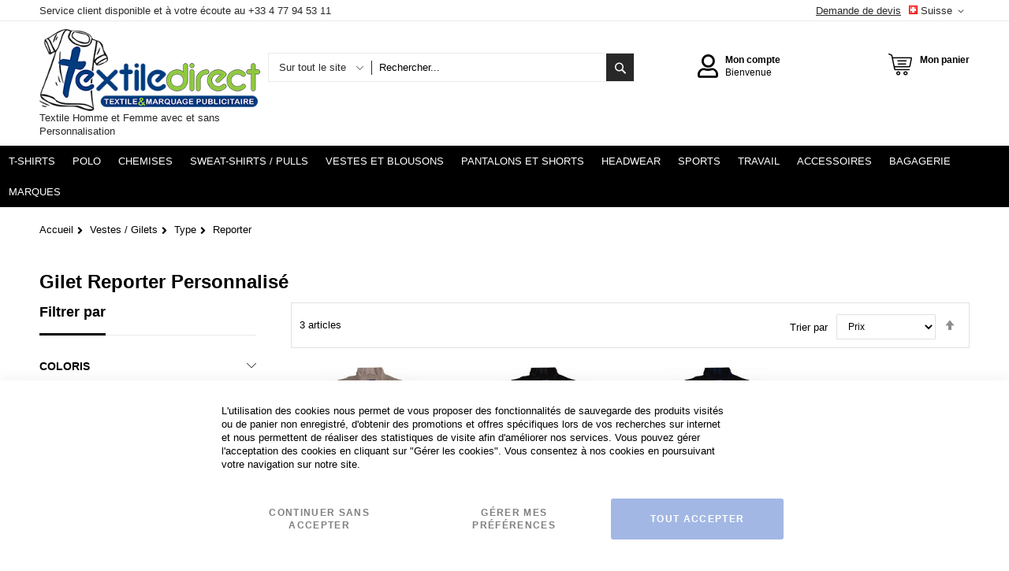

--- FILE ---
content_type: text/html; charset=UTF-8
request_url: https://www.textile-direct.ch/vestes-gilets-personnalises/type/reporter.html
body_size: 26843
content:
<!doctype html>
<html lang="fr">
    <head >
        <script>
    var LOCALE = 'fr\u002DFR';
    var BASE_URL = 'https\u003A\u002F\u002Fwww.textile\u002Ddirect.ch\u002F';
    var require = {
        'baseUrl': 'https\u003A\u002F\u002Fwww.textile\u002Ddirect.ch\u002Fstatic\u002Fversion1762421641\u002Ffrontend\u002FCodazon\u002Funlimited_child\u002Ffr_FR'
    };</script>        <meta charset="utf-8"/>
<meta name="title" content="Gilet Reporter, personnalisé, avec/sans Logo | Textile Direct"/>
<meta name="description" content="Gilet Reporter avec ou sans personnalisation à retrouver sur Textile Direct. Mode, Sport, Publicitaire ou travail, avec ou sans marquage, bénéficiez d&#039;un tarif dégressif selon la quantité choisie. Livraison rapide et service de qualité garanti."/>
<meta name="keywords" content="Textile Direct - Textile & marquage publicitaire"/>
<meta name="robots" content="INDEX,FOLLOW"/>
<meta name="viewport" content="width=device-width, initial-scale=1, maximum-scale=1.0, user-scalable=no"/>
<meta name="format-detection" content="telephone=no"/>
<title>Gilet Reporter, personnalisé, avec/sans Logo | Textile Direct</title>
<link  rel="stylesheet" type="text/css"  media="all" href="//fonts.googleapis.com/css?family=Pacifico:200,200italic,300,300italic,400,400italic,500,500italic,600,600italic,700,700italic,800,800italic,900,900italic&subset=latin,cyrillic-ext,cyrillic,greek-ext,greek,vietnamese,latin-ext&display=swap" />
<link  rel="stylesheet" type="text/css"  media="all" href="https://www.textile-direct.ch/static/version1762421641/frontend/Codazon/unlimited_child/fr_FR/Anowave_Ec/css/ec.css" />
<link  rel="stylesheet" type="text/css"  media="all" href="https://www.textile-direct.ch/static/version1762421641/frontend/Codazon/unlimited_child/fr_FR/css/custom.css" />
<link  rel="stylesheet" type="text/css"  media="all" href="https://www.textile-direct.ch/static/version1762421641/frontend/Codazon/unlimited_child/fr_FR/css/fontawesome/fontawesome5-all.css" />
<link  rel="stylesheet" type="text/css"  media="all" href="https://www.textile-direct.ch/static/version1762421641/frontend/Codazon/unlimited_child/fr_FR/css/owlcarousel/owl.carousel.min.css" />
<link  rel="stylesheet" type="text/css"  media="all" href="https://www.textile-direct.ch/static/version1762421641/frontend/Codazon/unlimited_child/fr_FR/Mageplaza_SocialLogin/css/style.css" />
<link  rel="stylesheet" type="text/css"  media="all" href="https://www.textile-direct.ch/static/version1762421641/frontend/Codazon/unlimited_child/fr_FR/Anowave_Pair/css/pair.css" />
<link  rel="stylesheet" type="text/css"  media="all" href="https://www.textile-direct.ch/static/version1762421641/frontend/Codazon/unlimited_child/fr_FR/css/styles-m.css" />
<link  rel="stylesheet" type="text/css"  media="all" href="https://www.textile-direct.ch/static/version1762421641/frontend/Codazon/unlimited_child/fr_FR/jquery/uppy/dist/uppy-custom.css" />
<link  rel="stylesheet" type="text/css"  media="all" href="https://www.textile-direct.ch/static/version1762421641/frontend/Codazon/unlimited_child/fr_FR/Amasty_Customform/css/form-builder.css" />
<link  rel="stylesheet" type="text/css"  media="all" href="https://www.textile-direct.ch/static/version1762421641/frontend/Codazon/unlimited_child/fr_FR/Amasty_Customform/css/form-render.css" />
<link  rel="stylesheet" type="text/css"  media="all" href="https://www.textile-direct.ch/static/version1762421641/frontend/Codazon/unlimited_child/fr_FR/Codedecorator_Password/css/password.css" />
<link  rel="stylesheet" type="text/css"  media="all" href="https://www.textile-direct.ch/static/version1762421641/frontend/Codazon/unlimited_child/fr_FR/Mageplaza_SocialLogin/css/style.css" />
<link  rel="stylesheet" type="text/css"  media="all" href="https://www.textile-direct.ch/static/version1762421641/frontend/Codazon/unlimited_child/fr_FR/Mageplaza_Core/css/grid-mageplaza.css" />
<link  rel="stylesheet" type="text/css"  media="all" href="https://www.textile-direct.ch/static/version1762421641/frontend/Codazon/unlimited_child/fr_FR/Mageplaza_Core/css/font-awesome.min.css" />
<link  rel="stylesheet" type="text/css"  media="all" href="https://www.textile-direct.ch/static/version1762421641/frontend/Codazon/unlimited_child/fr_FR/Mageplaza_Core/css/magnific-popup.css" />
<link  rel="stylesheet" type="text/css"  media="screen and (min-width: 768px)" href="https://www.textile-direct.ch/static/version1762421641/frontend/Codazon/unlimited_child/fr_FR/css/styles-l.css" />
<script  type="text/javascript"  src="https://www.textile-direct.ch/static/version1762421641/frontend/Codazon/unlimited_child/fr_FR/requirejs/require.js"></script>
<script  type="text/javascript"  src="https://www.textile-direct.ch/static/version1762421641/frontend/Codazon/unlimited_child/fr_FR/mage/requirejs/mixins.js"></script>
<script  type="text/javascript"  src="https://www.textile-direct.ch/static/version1762421641/frontend/Codazon/unlimited_child/fr_FR/requirejs-config.js"></script>
<script  type="text/javascript"  src="https://www.textile-direct.ch/static/version1762421641/frontend/Codazon/unlimited_child/fr_FR/Codedecorator_Password/js/password.js"></script>
<script  type="text/javascript"  src="https://www.textile-direct.ch/static/version1762421641/frontend/Codazon/unlimited_child/fr_FR/Anowave_Ec/js/ec.js"></script>
<script  type="text/javascript"  src="https://www.textile-direct.ch/static/version1762421641/frontend/Codazon/unlimited_child/fr_FR/Anowave_Ec4/js/ec4.js"></script>
<link  rel="canonical" href="https://www.textile-direct.ch/vestes-gilets-personnalises/type/reporter.html" />
<link  rel="alternate" hreflang="fr-FR" href="https://www.textile-direct.fr/vestes-gilets-personnalises/type/reporter.html" />
<link  rel="alternate" hreflang="fr-BE" href="https://www.textile-direct.be/vestes-gilets-personnalises/type/reporter.html" />
<link  rel="alternate" hreflang="fr-SZ" href="https://www.textile-direct.ch/vestes-gilets-personnalises/type/reporter.html" />
<link  rel="alternate" hreflang="fr-LU" href="https://www.textile-direct.lu/vestes-gilets-personnalises/type/reporter.html" />
<link  rel="icon" type="image/x-icon" href="https://www.textile-direct.ch/media/favicon/websites/4/favicon-32x32.png" />
<link  rel="shortcut icon" type="image/x-icon" href="https://www.textile-direct.ch/media/favicon/websites/4/favicon-32x32.png" />
<meta name="google-site-verification" content="ENDfL1FnW_xqigk0wQjnRSXFJ0IVH-yHdnRBdMpgJiw" />        <script id="codazon-global-config"  nonce="cGluaGV2eWYzdW9uaHp6cGhpajh3dHdpMG9xYmdjbmI=">var codazon={"now":"2025-11-14 07:40:11","dateTimeUrl":"https:\/\/www.textile-direct.ch\/themelayoutpro\/ajax\/datetime\/","checkoutUrl":"https:\/\/www.textile-direct.ch\/checkout\/","enableStikyMenu":true,"alignVerMenuHeight":true,"customerDataUrl":"https:\/\/www.textile-direct.ch\/customer\/section\/load\/?sections=customer&update_section_id=0","numCtrlSeletor":".cart.item input[type=\"number\"], .block-minicart input[type=\"number\"]","rtl":false}</script><link id="cdz-header-css" rel="stylesheet" type="text/css" media="all" href="//www.textile-direct.ch/media/codazon/themelayout/header/textiledirect/header-styles.css?version=66fe5cd12a1af" /><link id="cdz-footer-css" rel="stylesheet" type="text/css" media="all" href="//www.textile-direct.ch/media/codazon/themelayout/footer/textiledirect/footer-styles.css?version=66feafeddda3a" /><link id="cdz-maincontent-css" rel="stylesheet" type="text/css" media="all" href="//www.textile-direct.ch/media/codazon/themelayout/main/textiledirect/main-styles.css?version=6698c5ae43bd2" /><script  nonce="cGluaGV2eWYzdW9uaHp6cGhpajh3dHdpMG9xYmdjbmI=">var windowLoaded=false;window.addEventListener('load',function(){windowLoaded=true;},true);require(['jquery'],function($){require(['Codazon_ThemeLayoutPro/js/material-theme']);function loadCSSLinks(){require(['mage/cookies'],function(){var styles=["https:\/\/www.textile-direct.ch\/static\/version1762421641\/frontend\/Codazon\/unlimited_child\/fr_FR\/mage\/calendar.css","https:\/\/www.textile-direct.ch\/static\/version1762421641\/frontend\/Codazon\/unlimited_child\/fr_FR\/css\/animate\/animate.css"],cookieName='css_first_load';if($.cookie(cookieName)){var t=200;}else{var date=new Date(),t=5000;date.setTime(date.getTime()+(8640000000));$.cookie(cookieName,'1',{path:'/',expires:date});}
setTimeout(function(){$.each(styles,function(i,styleFile){$('head').prepend('<'+'link rel="stylesheet" type="text/css" media="all" href="'+styleFile+'" >');});$('head').prepend('<'+'link rel="stylesheet" type="text/css" media="print" href="https://www.textile-direct.ch/static/version1762421641/frontend/Codazon/unlimited_child/fr_FR/css/print.css" >');},t);});}
windowLoaded?loadCSSLinks():$(window).on('load',loadCSSLinks);var updateTimeout=false;$('body').on('contentUpdated',function(){if(updateTimeout)clearTimeout(updateTimeout);require(['mage/apply/main'],function(mage){if(mage){updateTimeout=setTimeout(function(){mage.apply();},200)};});});});</script><script  nonce="cGluaGV2eWYzdW9uaHp6cGhpajh3dHdpMG9xYmdjbmI=">if(typeof window.checkout=='undefined'){window.checkout={"shoppingCartUrl":"https:\/\/www.textile-direct.ch\/checkout\/cart\/","checkoutUrl":"https:\/\/www.textile-direct.ch\/checkout\/","updateItemQtyUrl":"https:\/\/www.textile-direct.ch\/checkout\/sidebar\/updateItemQty\/","removeItemUrl":"https:\/\/www.textile-direct.ch\/checkout\/sidebar\/removeItem\/","imageTemplate":"Magento_Catalog\/product\/image_with_borders","baseUrl":"https:\/\/www.textile-direct.ch\/","minicartMaxItemsVisible":5,"websiteId":"4","maxItemsToDisplay":10,"storeId":"15","storeGroupId":"13","customerLoginUrl":"https:\/\/www.textile-direct.ch\/customer\/account\/login\/referer\/aHR0cHM6Ly93d3cudGV4dGlsZS1kaXJlY3QuY2gvdmVzdGVzLWdpbGV0cy1wZXJzb25uYWxpc2VzL3R5cGUvcmVwb3J0ZXIuaHRtbA~~\/","isRedirectRequired":false,"autocomplete":"off","captcha":{"user_login":{"isCaseSensitive":false,"imageHeight":50,"imageSrc":"","refreshUrl":"https:\/\/www.textile-direct.ch\/captcha\/refresh\/","isRequired":false,"timestamp":1763106011}}};}</script> <script  nonce="cGluaGV2eWYzdW9uaHp6cGhpajh3dHdpMG9xYmdjbmI=">var ajaxShoppingCart={minicartMaxItemsVisible:2};</script><script  nonce="cGluaGV2eWYzdW9uaHp6cGhpajh3dHdpMG9xYmdjbmI=">(function(){var config={map:{'*':{'mage/dataPost':'Codazon_ShoppingCartPro/js/ajax-post','defaultMageDataPost':'mage/dataPost'}},deps:['Codazon_ShoppingCartPro/js/ajax-post']};require.config(config);})();var cdzAjaxPost={"updateMsgUrl":"https:\/\/www.textile-direct.ch\/customer\/section\/load\/?sections=messages&update_section_id=true","replacedActions":{"wishlist\/index\/add":"https:\/\/www.textile-direct.ch\/ajaxpost\/product_wishlist\/add\/","wishlist\/index\/remove":"https:\/\/www.textile-direct.ch\/ajaxpost\/product_wishlist\/remove\/","wishlist\/index\/fromcart":"https:\/\/www.textile-direct.ch\/ajaxpost\/product_wishlist\/fromcart\/","ajaxpost\/product_wishlist\/moveallfromcart":"https:\/\/www.textile-direct.ch\/ajaxpost\/product_wishlist\/moveallfromcart\/","catalog\/product_compare\/add":"https:\/\/www.textile-direct.ch\/ajaxpost\/product_compare\/add\/","catalog\/product_compare\/remove":"https:\/\/www.textile-direct.ch\/ajaxpost\/product_compare\/remove\/","catalog\/product_compare\/clear":"https:\/\/www.textile-direct.ch\/ajaxpost\/product_compare\/clear\/"},"wishlistEmptyMsg":"Il n\u2019y a aucun article dans votre liste d\u2019envies."};</script><script  nonce="cGluaGV2eWYzdW9uaHp6cGhpajh3dHdpMG9xYmdjbmI=">require(['jquery','mage/cookies'],function($){if($.mage.cookies.get('mage-messages')){require(['Magento_Customer/js/customer-data'],function(customerData){customerData.reload(['cart'],true);});}});</script> <script type="text/x-magento-init">{"*":{"Magento_PageCache/js/form-key-provider":{"isPaginationCacheEnabled":0}}}</script><script data-ommit="true" nonce="bjBmaGpiaHg3aHk5eWg0YmF6bW9mcWI0ZXg1b3lxOWE="></script><script data-ommit="true" nonce="bjBmaGpiaHg3aHk5eWg0YmF6bW9mcWI0ZXg1b3lxOWE=">window.dataLayer=window.dataLayer||[];window.AEC=window.AEC||{version:"104.0.6"};AEC.Const={TIMING_CATEGORY_ADD_TO_CART:'Add To Cart Time',TIMING_CATEGORY_REMOVE_FROM_CART:'Remove From Cart Time',TIMING_CATEGORY_PRODUCT_CLICK:'Product Detail Click Time',TIMING_CATEGORY_CHECKOUT:'Checkout Time',TIMING_CATEGORY_CHECKOUT_STEP:'Checkout Step Time',TIMING_CATEGORY_PRODUCT_WISHLIST:'Add to Wishlist Time',TIMING_CATEGORY_PRODUCT_COMPARE:'Add to Compare Time'};AEC.Const.URL='https://www.textile-direct.ch/';AEC.Const.VARIANT_DELIMITER='-';AEC.Const.VARIANT_DELIMITER_ATT=':';AEC.Const.CHECKOUT_STEP_SHIPPING=1;AEC.Const.CHECKOUT_STEP_PAYMENT=2;AEC.Const.CHECKOUT_STEP_ORDER=3;AEC.Const.DIMENSION_SEARCH=18;AEC.Const.COOKIE_DIRECTIVE=false;AEC.Const.COOKIE_DIRECTIVE_SEGMENT_MODE=false;AEC.Const.COOKIE_DIRECTIVE_SEGMENT_MODE_EVENTS=["cookieConsentGranted"];AEC.Const.COOKIE_DIRECTIVE_CONSENT_GRANTED_EVENT="cookieConsentGranted";AEC.Const.COOKIE_DIRECTIVE_CONSENT_DECLINE_EVENT="cookieConsentDeclined";AEC.Const.COOKIE_DIRECTIVE_CONSENT_GRANTED=AEC.CookieConsent.getConsent("cookieConsentGranted");AEC.Const.COOKIE_DIRECTIVE_OVERRIDE_DECLINE=false;AEC.Const.CATALOG_CATEGORY_ADD_TO_CART_REDIRECT_EVENT="catalogCategoryAddToCartRedirect";AEC.Message={confirm:true,confirmRemoveTitle:"Êtes-vous sûr(e) ?",confirmRemove:"Êtes-vous sûr(e) de vouloir retirer cet article du panier ?"};AEC.storeName="Textile Direct_ch";AEC.currencyCode="CHF";AEC.useDefaultValues=false;AEC.facebook=false;AEC.facebookInitParams=[];AEC.SUPER=[];AEC.CONFIGURABLE_SIMPLES=[];AEC.BUNDLE={"bundles":[],"options":[]};AEC.localStorage=true;AEC.summary=false;AEC.reset=false;AEC.tax=1;</script><script data-ommit="true" nonce="bjBmaGpiaHg3aHk5eWg0YmF6bW9mcWI0ZXg1b3lxOWE=">(summary=>{if(summary){let getSummary=(event)=>{AEC.Request.post("https:\/\/www.textile-direct.ch\/datalayer\/index\/cart\/",{event:event},(response)=>{dataLayer.push(response);});};['ec.cookie.remove.item.data','ec.cookie.update.item.data','ec.cookie.add.data'].forEach(event=>{AEC.EventDispatcher.on(event,(event=>{return()=>{setTimeout(()=>{getSummary(event);},2000);};})(event));});}})(AEC.summary);</script><script data-ommit="true" nonce="bjBmaGpiaHg3aHk5eWg0YmF6bW9mcWI0ZXg1b3lxOWE=">if('undefined'!==typeof AEC&&AEC.GA4){AEC.GA4.enabled=true;AEC.GA4.conversion_event="purchase";AEC.GA4.currency="CHF";AEC.GA4.quote=[];}</script><script data-ommit="true" nonce="bjBmaGpiaHg3aHk5eWg0YmF6bW9mcWI0ZXg1b3lxOWE=">window.dataLayer=window.dataLayer||[];var dataLayerTransport=(function(){var data=[];return{data:[],push:function(data){this.data.push(data);return this;},serialize:function(){return this.data;}}})();</script><script data-ommit="true" nonce="bjBmaGpiaHg3aHk5eWg0YmF6bW9mcWI0ZXg1b3lxOWE=">window.google_tag_params=window.google_tag_params||{};window.google_tag_params.ecomm_pagetype='category';window.G=[];window.revenue=0;window.DoubleClick={DoubleClickRevenue:0,DoubleClickTransaction:0,DoubleClickQuantity:0};AEC.Cookie.visitor({"visitorLoginState":"Logged out","visitorLifetimeValue":0,"visitorExistingCustomer":"Non","visitorType":"NOT LOGGED IN","currentStore":"Textile Direct_ch"}).push(dataLayer,false);dataLayer.push({pageType:"category"});</script><!-- Google Tag Manager --><script nonce="bjBmaGpiaHg3aHk5eWg0YmF6bW9mcWI0ZXg1b3lxOWE=">(function(w,d,s,l,i){w[l]=w[l]||[];w[l].push({'gtm.start':new Date().getTime(),event:'gtm.js'});var f=d.getElementsByTagName(s)[0],j=d.createElement(s),dl=l!='dataLayer'?'&l='+l:'';j.async=true;j.src='https://www.googletagmanager.com/gtm.js?id='+i+dl;f.parentNode.insertBefore(j,f);})(window,document,'script','dataLayer','GTM-T4HQNDV');</script><!-- End Google Tag Manager --><script data-ommit="true" nonce="bjBmaGpiaHg3aHk5eWg0YmF6bW9mcWI0ZXg1b3lxOWE="></script><script data-ommit="true" nonce="bjBmaGpiaHg3aHk5eWg0YmF6bW9mcWI0ZXg1b3lxOWE=">AEC.Bind.apply({"performance":false})</script><style> #social-login-popup .social-login-title { background-color: #6e716e } #social-login-popup .social-login #bnt-social-login-authentication, #social-login-popup .forgot .primary button, #social-login-popup .create .primary button, #social-login-popup .fake-email .primary button { background-color: #6e716e; border: #6e716e } .block.social-login-authentication-channel.account-social-login .block-content { text-align: center; } #bnt-social-login-fake-email { background-color: grey !important; border: grey !important; } #request-popup .social-login-title { background-color: grey !important; } /* Compatible ETheme_YOURstore*/ div#centerColumn .column.main .block.social-login-authentication-channel.account-social-login { max-width: 900px !important; margin: 0 auto !important; } div#centerColumn .column.main .block.social-login-authentication-channel.account-social-login .block-content { text-align: center; } @media (max-width: 1024px) { div#centerColumn .column.main .block.social-login-authentication-channel.account-social-login .block-content { padding: 0 15px; } }</style> <meta property="og:type" content="product.group"/><meta property="og:title" content="Gilet&#x20;Reporter,&#x20;personnalis&#xE9;,&#x20;avec&#x2F;sans&#x20;Logo&#x20;&#x7C;&#x20;Textile&#x20;Direct"/><meta property="og:description" content="Gilet&#x20;Reporter&#x20;avec&#x20;ou&#x20;sans&#x20;personnalisation&#x20;&#xE0;&#x20;retrouver&#x20;sur&#x20;Textile&#x20;Direct.&#x20;Mode,&#x20;Sport,&#x20;Publicitaire&#x20;ou&#x20;travail,&#x20;avec&#x20;ou&#x20;sans&#x20;marquage,&#x20;b&#xE9;n&#xE9;ficiez&#x20;d&amp;&#x23;039&#x3B;un&#x20;tarif&#x20;d&#xE9;gressif&#x20;selon&#x20;la&#x20;quantit&#xE9;&#x20;choisie.&#x20;Livraison&#x20;rapide&#x20;et&#x20;service&#x20;de&#x20;qualit&#xE9;&#x20;garanti."/><meta property="og:url" content="https://www.textile-direct.ch/vestes-gilets-personnalises/type/reporter.html"/><meta property="og:site_name" content="Textile Direct"/><script type="application/ld+json">{"@context":"http:\/\/schema.org","@type":"WebSite","url":"https:\/\/www.textile-direct.ch\/","name":"Textile Direct"}</script><script type="application/ld+json">{"@context":"http:\/\/schema.org","@type":"BreadcrumbList","itemListElement":[{"@type":"ListItem","item":{"@id":"https:\/\/www.textile-direct.ch\/vestes-gilets-personnalises.html","name":"Vestes \/ Gilets"},"position":1},{"@type":"ListItem","item":{"@id":"https:\/\/www.textile-direct.ch\/vestes-gilets-personnalises\/type.html","name":"Type"},"position":2},{"@type":"ListItem","item":{"@id":"https:\/\/www.textile-direct.ch\/vestes-gilets-personnalises\/type\/reporter.html","name":"Reporter"},"position":3}]}</script><style> .ec-gtm-cookie-directive > div { background: #ffffff; color: #000000; -webkit-border-radius: 8px; -moz-border-radius: 8px; -ms-border-radius: 8px; -o-border-radius: 8px; border-radius: 8px; } .ec-gtm-cookie-directive > div > div > div a.action.accept, .ec-gtm-cookie-directive > div > div > div a.action.accept-all { color: #8bc53f; } .ec-gtm-cookie-directive > div > div > div a.action.refuse, .ec-gtm-cookie-directive > div > div > div a.action.customize { color: #000000; } .ec-gtm-cookie-directive > div > div > div .ec-gtm-cookie-directive-note-toggle { color: #8bc53f; } .ec-gtm-cookie-directive-segments { background: #ffffff; } .ec-gtm-cookie-directive-segments > div input[type="checkbox"] + label:before { border:1px solid #000000; }</style>    
<script type="application/ld+json">{"@context":"http:\/\/schema.org\/","@type":"WebPage","url":"https:\/\/www.textile-direct.ch\/vestes-gilets-personnalises\/type\/reporter.html","mainEntity":{"@context":"http:\/\/schema.org","@type":"OfferCatalog","name":"Reporter","url":"https:\/\/www.textile-direct.ch\/vestes-gilets-personnalises\/type\/reporter.html","numberOfItems":3,"itemListElement":[{"@type":"Product","name":"Gilet Reporter Indy K670 - Beige","description":"Gilet Reporter Indy K670 - Beige compos\u00e9 de 100% coton popeline. Multipoches. 1\/2 doublure filet. Zip couleur bronze. 1 poche int\u00e9rieure. L'article Gilet Reporter Indy K670 - Beige b\u00e9n\u00e9ficie de tarifs d\u00e9gressifs par quantit\u00e9 et peut \u00eatre personnalis\u00e9 en option","image":"https:\/\/www.textile-direct.ch\/media\/catalog\/product\/cache\/8eca41b8baf8ba7e0ccce2ca3c744322\/p\/s\/ps_k670_beige.jpg","productID":"K670-beige","model":"Gilet Reporter Indy K670 - Beige","sku":"K670-beige","category":"Reporter"},{"@type":"Product","name":"Gilet Reporter Indy K670 - Black","description":"Gilet Reporter Indy K670 - Black compos\u00e9 de 100% coton popeline. Multipoches. 1\/2 doublure filet. Zip couleur bronze. 1 poche int\u00e9rieure. L'article Gilet Reporter Indy K670 - Black b\u00e9n\u00e9ficie de tarifs d\u00e9gressifs par quantit\u00e9 et peut \u00eatre personnalis\u00e9 en option","image":"https:\/\/www.textile-direct.ch\/media\/catalog\/product\/cache\/8eca41b8baf8ba7e0ccce2ca3c744322\/p\/s\/ps_k670_black.jpg","productID":"K670-black","model":"Gilet Reporter Indy K670 - Black","sku":"K670-black","category":"Reporter"},{"@type":"Product","name":"Gilet Reporter Indy K670 - Navy","description":"Gilet Reporter Indy K670 - Navy compos\u00e9 de 100% coton popeline. Multipoches. 1\/2 doublure filet. Zip couleur bronze. 1 poche int\u00e9rieure. L'article Gilet Reporter Indy K670 - Navy b\u00e9n\u00e9ficie de tarifs d\u00e9gressifs par quantit\u00e9 et peut \u00eatre personnalis\u00e9 en option","image":"https:\/\/www.textile-direct.ch\/media\/catalog\/product\/cache\/8eca41b8baf8ba7e0ccce2ca3c744322\/p\/s\/ps_k670_navy.jpg","productID":"K670-navy","model":"Gilet Reporter Indy K670 - Navy","sku":"K670-navy","category":"Reporter"}]},"speakable":{"@type":"SpeakableSpecification","cssSelector":[".category-description"],"xpath":["\/html\/head\/title"]}}</script></head>
    <body data-container="body"
          data-mage-init='{"loaderAjax": {}, "loader": { "icon": "https://www.textile-direct.ch/static/version1762421641/frontend/Codazon/unlimited_child/fr_FR/images/loader-2.gif"}}'
        id="html-body" class="page-with-filter page-products categorypath-vestes-gilets-personnalises-type-reporter category-reporter catalog-category-view page-layout-2columns-left">
        <script type="text/x-magento-init">{"*":{"Magento_PageBuilder/js/widget-initializer":{"config":{"[data-content-type=\"slider\"][data-appearance=\"default\"]":{"Magento_PageBuilder\/js\/content-type\/slider\/appearance\/default\/widget":false},"[data-content-type=\"map\"]":{"Magento_PageBuilder\/js\/content-type\/map\/appearance\/default\/widget":false},"[data-content-type=\"row\"]":{"Magento_PageBuilder\/js\/content-type\/row\/appearance\/default\/widget":false},"[data-content-type=\"tabs\"]":{"Magento_PageBuilder\/js\/content-type\/tabs\/appearance\/default\/widget":false},"[data-content-type=\"slide\"]":{"Magento_PageBuilder\/js\/content-type\/slide\/appearance\/default\/widget":{"buttonSelector":".pagebuilder-slide-button","showOverlay":"hover","dataRole":"slide"}},"[data-content-type=\"banner\"]":{"Magento_PageBuilder\/js\/content-type\/banner\/appearance\/default\/widget":{"buttonSelector":".pagebuilder-banner-button","showOverlay":"hover","dataRole":"banner"}},"[data-content-type=\"buttons\"]":{"Magento_PageBuilder\/js\/content-type\/buttons\/appearance\/inline\/widget":false},"[data-content-type=\"products\"][data-appearance=\"carousel\"]":{"Magento_PageBuilder\/js\/content-type\/products\/appearance\/carousel\/widget":false}},"breakpoints":{"desktop":{"label":"Desktop","stage":true,"default":true,"class":"desktop-switcher","icon":"Magento_PageBuilder::css\/images\/switcher\/switcher-desktop.svg","conditions":{"min-width":"1024px"},"options":{"products":{"default":{"slidesToShow":"5"}}}},"tablet":{"conditions":{"max-width":"1024px","min-width":"768px"},"options":{"products":{"default":{"slidesToShow":"4"},"continuous":{"slidesToShow":"3"}}}},"mobile":{"label":"Mobile","stage":true,"class":"mobile-switcher","icon":"Magento_PageBuilder::css\/images\/switcher\/switcher-mobile.svg","media":"only screen and (max-width: 768px)","conditions":{"max-width":"768px","min-width":"640px"},"options":{"products":{"default":{"slidesToShow":"3"}}}},"mobile-small":{"conditions":{"max-width":"640px"},"options":{"products":{"default":{"slidesToShow":"2"},"continuous":{"slidesToShow":"1"}}}}}}}}</script> <div class="cookie-status-message" id="cookie-status"> The store will not work correctly when cookies are disabled.</div><script type="text&#x2F;javascript">document.querySelector("#cookie-status").style.display="none";</script><script type="text/x-magento-init">{"*":{"cookieStatus":{}}}</script> <script type="text/x-magento-init">{"*":{"mage/cookies":{"expires":null,"path":"\u002F","domain":".www.textile\u002Ddirect.ch","secure":true,"lifetime":"3600"}}}</script> <noscript><div class="message global noscript"><div class="content"><p><strong>Javascript est désactivé dans votre navigateur.</strong> <span> Pour une meilleure expérience sur notre site, assurez-vous d’activer JavaScript dans votre navigateur.</span></p></div></div></noscript> <script>window.cookiesConfig=window.cookiesConfig||{};window.cookiesConfig.secure=true;</script><script>require.config({map:{'*':{wysiwygAdapter:'mage/adminhtml/wysiwyg/tiny_mce/tinymceAdapter'}}});</script><script>require.config({paths:{googleMaps:'https\u003A\u002F\u002Fmaps.googleapis.com\u002Fmaps\u002Fapi\u002Fjs\u003Fv\u003D3.53\u0026key\u003DAIzaSyCu26hCW15uDf2xWv4_S1zr76__2nBBZ2o'},config:{'Magento_PageBuilder/js/utils/map':{style:'',},'Magento_PageBuilder/js/content-type/map/preview':{apiKey:'AIzaSyCu26hCW15uDf2xWv4_S1zr76__2nBBZ2o',apiKeyErrorMessage:'You\u0020must\u0020provide\u0020a\u0020valid\u0020\u003Ca\u0020href\u003D\u0027https\u003A\u002F\u002Fwww.textile\u002Ddirect.ch\u002Fadminhtml\u002Fsystem_config\u002Fedit\u002Fsection\u002Fcms\u002F\u0023cms_pagebuilder\u0027\u0020target\u003D\u0027_blank\u0027\u003EGoogle\u0020Maps\u0020API\u0020key\u003C\u002Fa\u003E\u0020to\u0020use\u0020a\u0020map.'},'Magento_PageBuilder/js/form/element/map':{apiKey:'AIzaSyCu26hCW15uDf2xWv4_S1zr76__2nBBZ2o',apiKeyErrorMessage:'You\u0020must\u0020provide\u0020a\u0020valid\u0020\u003Ca\u0020href\u003D\u0027https\u003A\u002F\u002Fwww.textile\u002Ddirect.ch\u002Fadminhtml\u002Fsystem_config\u002Fedit\u002Fsection\u002Fcms\u002F\u0023cms_pagebuilder\u0027\u0020target\u003D\u0027_blank\u0027\u003EGoogle\u0020Maps\u0020API\u0020key\u003C\u002Fa\u003E\u0020to\u0020use\u0020a\u0020map.'},}});</script><script>require.config({shim:{'Magento_PageBuilder/js/utils/map':{deps:['googleMaps']}}});</script> <script type="text&#x2F;javascript">window.isGdprCookieEnabled=true;require(['Amasty_GdprFrontendUi/js/modal-show'],function(modalConfigInit){modalConfigInit({"isDeclineEnabled":1,"barLocation":0,"policyText":"L'utilisation des cookies nous permet de vous proposer des fonctionnalit\u00e9s de sauvegarde des produits visit\u00e9s ou de panier non enregistr\u00e9, d'obtenir des promotions et offres sp\u00e9cifiques lors de vos recherches sur internet et nous permettent de r\u00e9aliser des statistiques de visite afin d'am\u00e9liorer nos services. Vous pouvez g\u00e9rer l'acceptation des cookies en cliquant sur \"G\u00e9rer les cookies\". Vous consentez \u00e0 nos cookies en poursuivant votre navigation sur notre site.","firstShowProcess":"0","cssConfig":{"backgroundColor":null,"policyTextColor":null,"textColor":null,"titleColor":null,"linksColor":null,"acceptBtnColor":null,"acceptBtnColorHover":null,"acceptBtnTextColor":null,"acceptBtnTextColorHover":null,"acceptBtnOrder":"2","allowBtnTextColor":"#000000","allowBtnTextColorHover":null,"allowBtnColor":null,"allowBtnColorHover":null,"allowBtnOrder":"1","declineBtnTextColorHover":null,"declineBtnColorHover":null,"declineBtnTextColor":"#000000","declineBtnColor":null,"declineBtnOrder":"0"},"isPopup":false,"isModal":false,"className":"amgdprjs-bar-template","buttons":[{"label":"Tout accepter","dataJs":"accept","class":"-allow -save","action":"allowCookies"},{"label":"G\u00e9rer mes pr\u00e9f\u00e9rences","dataJs":"settings","class":"-settings"},{"label":"Continuer sans accepter","dataJs":"decline","class":"-decline","action":"declineCookie"}],"template":"<div role=\"alertdialog\"\n     tabindex=\"-1\"\n     class=\"modal-popup _show amgdprcookie-bar-container <% if (data.isPopup) { %>-popup<% } %>\" data-amcookie-js=\"bar\">\n    <span tabindex=\"0\" class=\"amgdprcookie-focus-guard\" data-focus-to=\"last\"><\/span>\n    <div class=\"amgdprcookie-bar-block\">\n        <div class=\"amgdprcookie-policy\"><%= data.policyText %><\/div>\n        <div class=\"amgdprcookie-buttons-block\">\n            <% _.each(data.buttons, function(button) { %>\n            <button class=\"amgdprcookie-button <%= button.class %>\" disabled data-amgdprcookie-js=\"<%= button.dataJs %>\"><%= button.label %><\/button>\n            <% }); %>\n        <\/div>\n    <\/div>\n    <span tabindex=\"0\" class=\"amgdprcookie-focus-guard\" data-focus-to=\"first\"><\/span>\n<\/div>\n\n<style>\n    <% if(css.backgroundColor){ %>\n    .amgdprcookie-bar-container {\n        background-color: <%= css.backgroundColor %>\n    }\n    <% } %>\n    <% if(css.policyTextColor){ %>\n    .amgdprcookie-bar-container .amgdprcookie-policy {\n        color: <%= css.policyTextColor %>;\n    }\n    <% } %>\n    <% if(css.textColor){ %>\n    .amgdprcookie-bar-container .amgdprcookie-text {\n        color: <%= css.textColor %>;\n    }\n    <% } %>\n    <% if(css.titleColor){ %>\n    .amgdprcookie-bar-container .amgdprcookie-header {\n        color: <%= css.titleColor %>;\n    }\n    <% } %>\n    <% if(css.linksColor){ %>\n    .amgdprcookie-bar-container .amgdprcookie-link,\n    .amgdprcookie-bar-container .amgdprcookie-policy a {\n        color: <%= css.linksColor %>;\n    }\n    <% } %>\n    <% if(css.acceptBtnOrder || css.acceptBtnColor || css.acceptBtnTextColor){ %>\n    .amgdprcookie-bar-container .amgdprcookie-button.-save {\n        <% if(css.acceptBtnOrder) { %>order: <%= css.acceptBtnOrder %>; <% } %>\n        <% if(css.acceptBtnColor) { %>\n            background-color: <%= css.acceptBtnColor %>;\n            border-color: <%= css.acceptBtnColor %>;\n        <% } %>\n        <% if(css.acceptBtnTextColor) { %>color: <%= css.acceptBtnTextColor %>; <% } %>\n    }\n    <% } %>\n    <% if(css.acceptBtnColorHover || css.acceptBtnTextColorHover){ %>\n    .amgdprcookie-bar-container .amgdprcookie-button.-save:hover {\n        <% if(css.acceptBtnColorHover) { %>\n            background-color: <%= css.acceptBtnColorHover %>;\n            border-color: <%= css.acceptBtnColorHover %>;\n        <% } %>\n        <% if(css.acceptBtnTextColorHover) { %> color: <%= css.acceptBtnTextColorHover %>; <% } %>\n    }\n    <% } %>\n    <% if(css.allowBtnOrder || css.allowBtnColor || css.allowBtnTextColor){ %>\n    .amgdprcookie-bar-container .amgdprcookie-button.-settings {\n        <% if(css.allowBtnOrder) { %> order: <%= css.allowBtnOrder %>; <% } %>\n        <% if(css.allowBtnColor) { %>\n            background-color: <%= css.allowBtnColor %>;\n            border-color: <%= css.allowBtnColor %>;\n        <% } %>\n        <% if(css.allowBtnTextColor) { %> color: <%= css.allowBtnTextColor %>; <% } %>\n    }\n    <% } %>\n    <% if(css.allowBtnColorHover || css.allowBtnTextColorHover){ %>\n    .amgdprcookie-bar-container .amgdprcookie-button.-settings:hover {\n        <% if(css.allowBtnColorHover) { %>\n            background-color: <%= css.allowBtnColorHover %>;\n            border-color: <%= css.allowBtnColorHover %>;\n        <% } %>\n        <% if(css.allowBtnTextColorHover) { %> color: <%= css.allowBtnTextColorHover %>; <% } %>\n    }\n    <% } %>\n    <% if(css.declineBtnOrder || css.declineBtnColor || css.declineBtnTextColor){ %>\n    .amgdprcookie-bar-container .amgdprcookie-button.-decline {\n        <% if(css.declineBtnOrder) { %> order: <%= css.declineBtnOrder %>; <% } %>\n        <% if(css.declineBtnColor) { %>\n            background-color: <%= css.declineBtnColor %>;\n            border-color: <%= css.declineBtnColor %>;\n        <% } %>\n        <% if(css.declineBtnTextColor) { %> color: <%= css.declineBtnTextColor %>; <% } %>\n    }\n    <% } %>\n    <% if(css.declineBtnColorHover || css.declineBtnTextColorHover){ %>\n    .amgdprcookie-bar-container .amgdprcookie-button.-decline:hover {\n        <% if(css.declineBtnColorHover) { %>\n            background-color: <%= css.declineBtnColorHover %>;\n            border-color: <%= css.declineBtnColorHover %>;\n        <% } %>\n        <% if(css.declineBtnTextColorHover) { %> color: <%= css.declineBtnTextColorHover %>; <% } %>\n    }\n    <% } %>\n<\/style>\n"});});</script><script type="text/x-magento-init">{"*":{"Magento_Ui/js/core/app":{"components":{"gdpr-cookie-modal":{"cookieText":"L'utilisation des cookies nous permet de vous proposer des fonctionnalit\u00e9s de sauvegarde des produits visit\u00e9s ou de panier non enregistr\u00e9, d'obtenir des promotions et offres sp\u00e9cifiques lors de vos recherches sur internet et nous permettent de r\u00e9aliser des statistiques de visite afin d'am\u00e9liorer nos services. Vous pouvez g\u00e9rer l'acceptation des cookies en cliquant sur \"G\u00e9rer les cookies\". Vous consentez \u00e0 nos cookies en poursuivant votre navigation sur notre site.","firstShowProcess":"0","acceptBtnText":"Tout accepter","declineBtnText":"Continuer sans accepter","settingsBtnText":"G\u00e9rer mes pr\u00e9f\u00e9rences","isDeclineEnabled":1,"component":"Amasty_GdprFrontendUi\/js\/cookies","children":{"gdpr-cookie-settings-modal":{"component":"Amasty_GdprFrontendUi\/js\/modal\/cookie-settings"}}}}}}}</script><!-- ko scope: 'gdpr-cookie-modal' --><!--ko template: getTemplate()--><!-- /ko --><!-- /ko --><style> .amgdprjs-bar-template { z-index: 15; bottom: 0; }</style><!-- Google Tag Manager (noscript) --><noscript><iframe src="https://www.googletagmanager.com/ns.html?id=GTM-T4HQNDV" height="0" width="0" style="display:none;visibility:hidden"></iframe></noscript><!-- End Google Tag Manager (noscript) --><div class="page-wrapper"><header class="page-header header-style-11"><div class="container sticky-menu js-sticky-menu"><div id="header-panel" class="header panel"><div id="header-top" class="header-top"><div class="header-top-panel container"><div class="header-top-row row"><div class="col-sm-8 col-md-8 header-top-left"> <p>Service client disponible et à votre écoute au +33 4 77 94 53 11</p></div><div class="col-sm-16 col-md-14 header-panel-right"><ul class="header features-links items hidden-xs"></ul><div class="switcher store switcher-store" id="switcher-store-header-nav"><div class="actions dropdown options switcher-options"><a class="action toggle switcher-trigger" href="#" id="switcher-store-trigger-header-nav"><img alt="Suisse" src="https://www.textile-direct.ch/static/version1762421641/frontend/Codazon/unlimited_child/fr_FR/images/flags/flag_ch.gif" /><span>Suisse</span></a> <ul class="dropdown switcher-dropdown" data-mage-init='{"dropdownDialog":{ "appendTo":"#switcher-store-header-nav > .options", "triggerTarget":"#switcher-store-trigger-header-nav", "closeOnMouseLeave": false, "triggerClass":"active", "parentClass":"active", "buttons":null}}'><li class="switcher-option"><a href="#" data-post='{"action":"https:\/\/www.textile-direct.ch\/stores\/store\/redirect\/","data":{"___store":"textiledirect","___from_store":"textiledirect_ch","uenc":"aHR0cHM6Ly93d3cudGV4dGlsZS1kaXJlY3QuZnIvdmVzdGVzLWdpbGV0cy1wZXJzb25uYWxpc2VzL3R5cGUvcmVwb3J0ZXIuaHRtbD9fX19zdG9yZT10ZXh0aWxlZGlyZWN0"}}'><img alt="France" src="https://www.textile-direct.ch/static/version1762421641/frontend/Codazon/unlimited_child/fr_FR/images/flags/flag_fr.gif" /><span>France</span></a></li> <li class="switcher-option"><a href="#" data-post='{"action":"https:\/\/www.textile-direct.ch\/stores\/store\/redirect\/","data":{"___store":"textiledirect_be","___from_store":"textiledirect_ch","uenc":"aHR0cHM6Ly93d3cudGV4dGlsZS1kaXJlY3QuYmUvdmVzdGVzLWdpbGV0cy1wZXJzb25uYWxpc2VzL3R5cGUvcmVwb3J0ZXIuaHRtbD9fX19zdG9yZT10ZXh0aWxlZGlyZWN0X2Jl"}}'><img alt="Belgique" src="https://www.textile-direct.ch/static/version1762421641/frontend/Codazon/unlimited_child/fr_FR/images/flags/flag_be.gif" /><span>Belgique</span></a></li> <li class="switcher-option"><a href="#" data-post='{"action":"https:\/\/www.textile-direct.ch\/stores\/store\/redirect\/","data":{"___store":"textiledirect_lu","___from_store":"textiledirect_ch","uenc":"aHR0cHM6Ly93d3cudGV4dGlsZS1kaXJlY3QubHUvdmVzdGVzLWdpbGV0cy1wZXJzb25uYWxpc2VzL3R5cGUvcmVwb3J0ZXIuaHRtbD9fX19zdG9yZT10ZXh0aWxlZGlyZWN0X2x1"}}'><img alt="Luxembourg" src="https://www.textile-direct.ch/static/version1762421641/frontend/Codazon/unlimited_child/fr_FR/images/flags/flag_lu.gif" /><span>Luxembourg</span></a></li></ul></div></div><a href="https://www.textile-direct.ch/demande-de-devis" class="demande-devis">Demande de devis</a></div></div></div></div><div id="header-middle" class="header-middle container"><div class="panel header"><div class="header-panel-row row"><div class="col-sm-10 col-md-6 col-lg-6 header-panel-left"> <span data-action="toggle-nav" class="action nav-toggle"><span>Basculer la navigation</span></span> <a class="logo" href="https://www.textile-direct.ch/" title="Textile Homme et Femme avec et sans Personnalisation"><img class="main-logo hidden-xs" src="https://www.textile-direct.ch/media/logo/websites/4/logotdweb.gif" alt="Textile Homme et Femme avec et sans Personnalisation" /><img class="small-logo visible-xs" src="https://www.textile-direct.ch/media/logo/websites/4/logotdweb.gif" alt="Textile Homme et Femme avec et sans Personnalisation" /></a> <span class="baseline">Textile Homme et Femme avec et sans Personnalisation</span></div><div class="col-sm-14 col-md-9 col-lg-10 header-panel-center header-search-wrap"><!-- search - search default --><div class="header-search no-full-box" data-role="search_container" data-mage-init='{"themewidgets":{"codazon.searchtoggle":{"onlyMobi":true},"codazon.fullsearchbox":{"enable":false}}}'><a href="javascript:void(0)" class="search-toggle full-box-trigger visible-xs" data-role="search_toggle">Rechercher</a> <div class="hidden-xs search-form" data-role="search_form"><div class="block block-search"><div class="block block-title"><strong>Rechercher</strong></div><div class="block block-content"><form class="form minisearch" id="search_mini_form" action="https://www.textile-direct.ch/catalogsearch/result/" method="get"><div class="field search"><div class="control"><input id="search" data-mage-init='{"quickSearch":{ "formSelector":"#search_mini_form", "url":"https://www.textile-direct.ch/search/ajax/suggest/", "destinationSelector":"#search_autocomplete"} }' type="text" name="q" value="" placeholder="Rechercher..." onfocus="this.placeholder = ''" onblur="this.placeholder = 'Rechercher...'" class="input-text" maxlength="128" role="combobox" aria-haspopup="false" aria-autocomplete="both" autocomplete="off" aria-expanded="false" /><div id="search_autocomplete" class="search-autocomplete"></div><div class="nested"><a class="action advanced" href="https://www.textile-direct.ch/catalogsearch/advanced/" data-action="advanced-search"><span class="advanced-label">Recherche Avancée</span></a></div><div data-bind="scope: 'searchsuiteautocomplete_form'"><!-- ko template: getTemplate() --><!-- /ko --></div><script type="text/x-magento-init">{"*":{"Magento_Ui/js/core/app":{"components":{"searchsuiteautocomplete_form":{"component":"MageWorx_SearchSuiteAutocomplete/js/autocomplete"},"searchsuiteautocompleteBindEvents":{"component":"MageWorx_SearchSuiteAutocomplete/js/bindEvents","config":{"searchFormSelector":"#search_mini_form","searchButtonSelector":"#search_mini_form button.search","inputSelector":"#search, #mobile_search","searchDelay":"500"}},"searchsuiteautocompleteDataProvider":{"component":"MageWorx_SearchSuiteAutocomplete/js/dataProvider","config":{"url":"https://www.textile-direct.ch/mageworx_searchsuiteautocomplete/ajax/index/"}}}}}}</script></div></div><div class="actions"><button type="submit" title="Rechercher" class="action search" aria-label="Search" ><span>Rechercher</span></button></div></form></div></div></div></div> <div id="mobi_cart-wrapper" class="visible-xs pos_static mobi-cart-wrapper"></div></div><div class="col-sm-12 col-md-9 col-lg-7 header-panel-right"><div class="hot-line-wrapper"><a href="https://www.textile-direct.ch/customer/account/"><span class="text">Mon compte</span> <span class="text welcome">Bienvenue <span data-mage-init='{"Magento_Customer/js/customerWelcome":{}}'></span></span></a></div> <!-- minicart --><div class="minicart-wrapper" id="desk_cart-wrapper"><div class="cdz-dropdown" data-role="cdz-dropdown"><a href="https://www.textile-direct.ch/checkout/cart/" data-role="cdz-dd-trigger" class="action showcart cdz-dd-trigger cdz-top-link" data-bind="scope: 'minicart_content'" data-block="minicart"><span class="text">Mon panier</span> <span data-bind="html: getCartParam('subtotal'), css: 'cart-subtotal'"></span> <span class="counter qty empty" data-bind="css: { empty: !!getCartParam('summary_count') == false }, blockLoader: false"><span class="counter-number"><!-- ko text: getCartParam('summary_count') --><!-- /ko --></span> <span class="counter-label"><!-- ko if: getCartParam('summary_count') --><!-- ko text: getCartParam('summary_count') --><!-- /ko --><!-- ko i18n: 'items' --><!-- /ko --><!-- /ko --></span></span></a> <div class="cdz-dd-content" data-role="cdz-dd-content"><div class="cdz-dd-content-inner nice-scroll"><div class="block block-minicart empty" data-block="minicart" style="height: auto;"><div id="minicart-content-wrapper" data-bind="scope: 'minicart_content'"><!-- ko template: getTemplate() --><!-- /ko --></div></div></div></div></div></div><script>window.checkout={"shoppingCartUrl":"https:\/\/www.textile-direct.ch\/checkout\/cart\/","checkoutUrl":"https:\/\/www.textile-direct.ch\/checkout\/","updateItemQtyUrl":"https:\/\/www.textile-direct.ch\/checkout\/sidebar\/updateItemQty\/","removeItemUrl":"https:\/\/www.textile-direct.ch\/checkout\/sidebar\/removeItem\/","imageTemplate":"Magento_Catalog\/product\/image_with_borders","baseUrl":"https:\/\/www.textile-direct.ch\/","minicartMaxItemsVisible":5,"websiteId":"4","maxItemsToDisplay":10,"storeId":"15","storeGroupId":"13","customerLoginUrl":"https:\/\/www.textile-direct.ch\/customer\/account\/login\/referer\/aHR0cHM6Ly93d3cudGV4dGlsZS1kaXJlY3QuY2gvdmVzdGVzLWdpbGV0cy1wZXJzb25uYWxpc2VzL3R5cGUvcmVwb3J0ZXIuaHRtbA~~\/","isRedirectRequired":false,"autocomplete":"off","captcha":{"user_login":{"isCaseSensitive":false,"imageHeight":50,"imageSrc":"","refreshUrl":"https:\/\/www.textile-direct.ch\/captcha\/refresh\/","isRequired":false,"timestamp":1763106012}}}</script><script type="text/x-magento-init">{"[data-block='minicart']":{"Magento_Ui/js/core/app":{"components":{"minicart_content":{"children":{"subtotal.container":{"children":{"subtotal":{"children":{"subtotal.totals":{"config":{"display_cart_subtotal_incl_tax":0,"display_cart_subtotal_excl_tax":0,"template":"Magento_Tax\/checkout\/minicart\/subtotal\/totals"},"children":{"subtotal.totals.msrp":{"component":"Magento_Msrp\/js\/view\/checkout\/minicart\/subtotal\/totals","config":{"displayArea":"minicart-subtotal-hidden","template":"Magento_Msrp\/checkout\/minicart\/subtotal\/totals"}}},"component":"Magento_Tax\/js\/view\/checkout\/minicart\/subtotal\/totals"}},"component":"uiComponent","config":{"template":"Magento_Checkout\/minicart\/subtotal"}}},"component":"uiComponent","config":{"displayArea":"subtotalContainer"}},"item.renderer":{"component":"uiComponent","config":{"displayArea":"defaultRenderer","template":"Anowave_Pair\/minicart\/item\/default"},"children":{"item.image":{"component":"Magento_Catalog\/js\/view\/image","config":{"template":"Magento_Catalog\/product\/image","displayArea":"itemImage"}},"checkout.cart.item.price.sidebar":{"component":"uiComponent","config":{"template":"Magento_Checkout\/minicart\/item\/price","displayArea":"priceSidebar"}}}},"extra_info":{"component":"uiComponent","config":{"displayArea":"extraInfo"}},"promotion":{"component":"uiComponent","config":{"displayArea":"promotion"}}},"config":{"itemRenderer":{"default":"defaultRenderer","simple":"defaultRenderer","virtual":"defaultRenderer"},"template":"Magento_Checkout\/minicart\/content"},"component":"Magento_Checkout\/js\/view\/minicart"}},"types":[]}},"*":{"Magento_Ui/js/block-loader":"https://www.textile-direct.ch/static/version1762421641/frontend/Codazon/unlimited_child/fr_FR/images/loader-1.gif"}}</script></div></div><ul class="header links visible-xs"><li><a href="https://www.textile-direct.ch/customer/account/" id="idTCNBCArJ" >Mon compte</a></li><li class="link authorization-link" data-label="ou"><a href="https://www.textile-direct.ch/customer/account/login/referer/aHR0cHM6Ly93d3cudGV4dGlsZS1kaXJlY3QuY2gvdmVzdGVzLWdpbGV0cy1wZXJzb25uYWxpc2VzL3R5cGUvcmVwb3J0ZXIuaHRtbA~~/" >Connexion</a></li><li class="item link compare" data-bind="scope: 'compareProducts'" data-role="compare-products-link"><a class="action compare" title="Comparer" data-bind="attr: {'href': compareProducts().listUrl}" > Comparer <!-- ko if: compareProducts().countCaption --><span class="counter qty" data-bind="text: '(' + compareProducts().countCaption + ')'"></span> <!-- /ko --></a></li> <script type="text/x-magento-init">{"[data-role=compare-products-link]":{"Magento_Ui/js/core/app":{"components":{"compareProducts":{"component":"Magento_Catalog\/js\/view\/compare-products"}}}}}</script><li class="greet welcome" data-bind="scope: 'customer'"><!-- ko if: customer().fullname --><span class="logged-in" data-bind="text: new String('Bienvenue, %1 !'). replace('%1', customer().fullname)"></span> <!-- /ko --><!-- ko ifnot: customer().fullname --><span class="not-logged-in" data-bind="text: ''"></span> <!-- /ko --></li> <script type="text/x-magento-init">{"*":{"Magento_Ui/js/core/app":{"components":{"customer":{"component":"Magento_Customer/js/view/customer"}}}}}</script><li><a href="https://www.textile-direct.ch/customer/account/create/" id="idus1eTtG4" >Créer un compte</a></li></ul><a class="action skip contentarea" href="#contentarea"><span> Allez au contenu</span></a></div></div><div id="header-bottom" class="header-bottom"><div id="desk_menu-container" class="hidden-xs pos_static"><nav class="cdz-navigation" data-action="navigation"><div class="cdz-menu no-loaded cdz-horizontal-menu cdz-fade" id="menu-34-6916713d73d9f" data-mage-init='{"megamenu":{"dropdownEffect":"fade","type":0,"useAjaxMenu":0,"menu":"menu-horizontal-textiledirect","ajaxUrl":"https:\/\/www.textile-direct.ch\/megamenu\/index\/ajax\/","tabletLinkText":"\u003Cspan class=\"link-prefix\"\u003EGo to\u003C\/span\u003E \u003Cspan class=\"link-text\"\u003E%1\u003C\/span\u003E","pagingMenu":1}}'><ul class="groupmenu"><li class="item level0 level-top parent" ><a class="menu-link" href="https://www.textile-direct.ch/t-shirts-personnalises.html"><span>T-Shirts</span></a> <ul class="cat-tree groupmenu-drop"><li class="item level1 text-content" ><div class=" groupmenu-drop-content groupmenu-width-16" style=" "><div class="row"><div class="col-sm-6"><div class="space-s"><p class="groupdrop-title text-uppercase">Sexe</p><ul class="groupdrop-link"><li class="item"><a href="/t-shirts-personnalises/sexe/homme.html">Homme</a></li> <li class="item"><a href="/t-shirts-personnalises/sexe/femme.html">Femme</a></li> <li class="item"><a href="/t-shirts-personnalises/sexe/enfant.html">Enfant</a></li> <li class="item"><a href="/t-shirts-personnalises/sexe/bebe.html">Bébé</a></li> <li class="item"><a href="/t-shirts-personnalises/sexe/unisexe.html">Unisexe</a></li></ul></div></div><div class="col-sm-6"><p class="groupdrop-title text-uppercase">Type</p><ul class="groupdrop-link"><li class="item"><a href="/t-shirts-personnalises/type/col-rond.html">Col Rond</a></li> <li class="item"><a href="/t-shirts-personnalises/type/col-v.html">Col V</a></li> <li class="item"><a href="/t-shirts-personnalises/type/col-bateau.html">Col Bateau</a></li> <li class="item"><a href="/t-shirts-personnalises/type/col-roule.html">Col Roulé</a></li> <li class="item"><a href="/t-shirts-personnalises/type/manches-longues.html">Manches Longues</a></li> <li class="item"><a href="/t-shirts-personnalises/type/debardeur.html">Débardeur</a></li> <li class="item"><a href="/t-shirts-personnalises/type/haute-visibilite.html">Haute Visibilité</a></li> <li class="item"><a href="/t-shirts-personnalises/type/top.html">Top</a></li> <li class="item"><a href="/t-shirts-personnalises/type/tunique.html">Tunique</a></li></ul></div><div class="col-sm-6"><p class="groupdrop-title text-uppercase">Matière</p><ul class="groupdrop-link"><li class="item"><a href="/t-shirts-personnalises/sexe/homme.html">100 % Coton</a></li> <li class="item"><a href="/t-shirts-personnalises/sexe/femme.html">Polyester</a></li></ul></div><div class="col-sm-6"><p class="groupdrop-title text-uppercase"><a href="/t-shirts-personnalises/sexe.html">Maillot de Sport</a></p><ul class="groupdrop-link"><li class="item"><a href="/t-shirts-personnalises/maillot-de-sport/basket.html">Basket</a></li> <li class="item"><a href="/t-shirts-personnalises/maillot-de-sport/cycliste.html">Cycliste</a></li> <li class="item"><a href="/t-shirts-personnalises/maillot-de-sport/foot.html">Foot</a></li> <li class="item"><a href="/t-shirts-personnalises/maillot-de-sport/rugby.html">Rugby</a></li> <li class="item"><a href="/t-shirts-personnalises/maillot-de-sport/multi-sports.html">Multi-sports</a></li></ul></div></div></div></li></ul></li> <li class="item level0 level-top parent" ><a class="menu-link" href="/polos-personnalises.html"><span>Polo</span></a> <ul class="cat-tree groupmenu-drop"><li class="item level1 text-content" ><div class=" groupmenu-drop-content groupmenu-width-10" style=" "><div class="row"><div class="col-sm-12"><div class="space-s"><p class="groupdrop-title text-uppercase">Sexe</p><ul class="groupdrop-link"><li class="item"><a href="/polos-personnalises/sexe/homme.html">Homme</a></li> <li class="item"><a href="/polos-personnalises/sexe/femme.html">Femme</a></li> <li class="item"><a href="/polos-personnalises/sexe/enfant.html">Enfant</a></li></ul></div></div><div class="col-sm-12"><p class="groupdrop-title text-uppercase">Type</p><ul class="groupdrop-link"><li class="item"><a href="/polos-personnalises/type/manches-courtes.html">Manches Courtes</a></li> <li class="item"><a href="/polos-personnalises/type/manches-longues.html">Manches Longues</a></li> <li class="item"><a href="/polos-personnalises/type/sport-sportswear.html">Sport / Sportswear</a></li> <li class="item"><a href="/polos-personnalises/type/rugby.html">Rugby</a></li></ul></div></div></div></li></ul></li> <li class="item level0 level-top parent" ><a class="menu-link" href="/chemises-personnalisees.html"><span>Chemises</span></a> <ul class="cat-tree groupmenu-drop"><li class="item level1 text-content" ><div class=" groupmenu-drop-content groupmenu-width-10" style=" "><div class="row"><div class="col-sm-12"><div class="space-s"><p class="groupdrop-title text-uppercase">Sexe</p><ul class="groupdrop-link"><li class="item"><a href="/chemises-personnalisees/sexe/homme.html">Homme</a></li> <li class="item"><a href="/chemises-personnalisees/sexe/femme.html">Femme</a></li> <li class="item"><a href="/chemises-personnalisees/sexe/enfant.html">Enfant</a></li> <li class="item"><a href="/chemises-personnalisees/sexe/unisexe.html">Unisexe</a></li></ul></div></div><div class="col-sm-12"><div class="space-s"><p class="groupdrop-title text-uppercase">Type</p><ul class="groupdrop-link"><li class="item"><a href="/chemises-personnalisees/types/manches-courtes.html">Manches Courtes</a></li> <li class="item"><a href="/chemises-personnalisees/types/manches-longues.html">Manches Longues</a></li> <li class="item"><a href="/chemises-personnalisees/types/surchemises.html">Surchemises</a></li></ul></div></div></div></div></li></ul></li> <li class="item level0 level-top parent" ><a class="menu-link" href="/sweat-shirts-pulls-personnalises.html"><span>Sweat-Shirts / Pulls</span></a> <ul class="cat-tree groupmenu-drop"><li class="item level1 text-content" ><div class=" groupmenu-drop-content groupmenu-width-10" style=" "><div class="row"><div class="col-sm-12"><div class="space-s"><p class="groupdrop-title text-uppercase">Sexe</p><ul class="groupdrop-link"><li class="item"><a href="/sweat-shirts-pulls-personnalises/sexe/homme.html">Homme</a></li> <li class="item"><a href="/sweat-shirts-pulls-personnalises/sexe/femme.html">Femme</a></li> <li class="item"><a href="/sweat-shirts-pulls-personnalises/sexe/sweatshirts-et-pulls-enfant.html">Enfant</a></li> <li class="item"><a href="/sweat-shirts-pulls-personnalises/sexe/unisexe.html">Unisexe</a></li></ul></div></div><div class="col-sm-12"><div class="space-s"><p class="groupdrop-title text-uppercase">Type</p><ul class="groupdrop-link"><li class="item"><a href="/sweat-shirts-pulls-personnalises/type/capuche.html">Capuche</a></li> <li class="item"><a href="/sweat-shirts-pulls-personnalises/type/mode.html">Mode</a></li> <li class="item"><a href="/sweat-shirts-pulls-personnalises/type/sport-sportswear.html">Sport / Sportswear</a></li> <li class="item"><a href="/sweat-shirts-pulls-personnalises/type/sweat-zippe.html">Sweat Zippé</a></li></ul></div></div></div></div></li></ul></li> <li class="item level0 level-top parent" ><a class="menu-link" href=""><span>Vestes et Blousons</span></a> <ul class="cat-tree groupmenu-drop"><li class="item level1 text-content" ><div class=" groupmenu-drop-content groupmenu-width-21" style=" "><div class="row"><div class="col-sm-8"><div class="space-s"><p class="groupdrop-title text-uppercase"><a href="/vestes-gilets-personnalises/sexe.html">Vestes et Gilets</a></p><ul class="groupdrop-link"><li class="item"><a href="/vestes-gilets-personnalises/sexe/homme.html">Homme</a></li> <li class="item"><a href="/vestes-gilets-personnalises/sexe/femme.html">Femme</a></li> <li class="item"><a href="/vestes-gilets-personnalises/sexe/enfant.html">Enfant</a></li> <li class="item"><a href="/vestes-gilets-personnalises/sexe/unisexe.html">Unisexe</a></li></ul></div></div><div class="col-sm-8"><div class="space-s"><p class="groupdrop-title text-uppercase">Vestes et Gilets - par Type</p><ul class="groupdrop-link"><li class="item"><a href="/vestes-gilets-personnalises/type/softshell.html">Softshell</a></li> <li class="item"><a href="/vestes-gilets-personnalises/type/travail.html">Travail</a></li> <li class="item"><a href="/vestes-gilets-personnalises/type/cardigan.html">Cardigan</a></li> <li class="item"><a href="/vestes-gilets-personnalises/type/capuche.html">Capuche</a></li> <li class="item"><a href="/vestes-gilets-personnalises/type/polaire.html">Polaire</a></li> <li class="item"><a href="/vestes-gilets-personnalises/type/zippee.html">Zippée</a></li> <li class="item"><a href="/vestes-gilets-personnalises/type/bodywarmer.html">Bodywarmer</a></li> <li class="item"><a href="/vestes-gilets-personnalises/type/bodywarmer.html">Multipoche</a></li> <li class="item"><a href="/vestes-gilets-personnalises/type/service.html">Service</a></li> <li class="item"><a href="/vestes-gilets-personnalises/type/reporter.html">Reporter</a></li> <li class="item"><a href="/vestes-gilets-personnalises/type/ensemble-de-pluie.html">Ensemble de pluie</a></li></ul></div></div><div class="col-sm-8"><div class="space-s"><p class="groupdrop-title text-uppercase"><a href="/blousons-parkas-personnalises.html">Blousons et Parkas</a></p><ul class="groupdrop-link"><li class="item"><a href="/blousons-parkas-personnalises/blousons.html">Blousons</a></li> <li class="item"><a href="/blousons-parkas-personnalises/bombers.html">Bombers</a></li> <li class="item"><a href="/blousons-parkas-personnalises/coupe-vent.html">Coupe Vent</a></li> <li class="item"><a href="/blousons-parkas-personnalises/doudounes.html">Doudounes</a></li> <li class="item"><a href="/blousons-parkas-personnalises/parkas.html">Parkas</a></li> <li class="item"><a href="/blousons-parkas-personnalises/polaire-grand-froid.html">Polaire / Grand Froid</a></li> <li class="item"><a href="/blousons-parkas-personnalises/ponchos-de-pluie.html">Ponchos de Pluie</a></li></ul></div></div></div></div></li></ul></li> <li class="item level0 level-top parent" ><a class="menu-link" href="/pantalons-personnalises.html"><span>Pantalons et Shorts</span></a> <ul class="cat-tree groupmenu-drop"><li class="item level1 text-content" ><div class=" groupmenu-drop-content groupmenu-width-21" style=" "><div class="row"><div class="col-sm-6"><div class="space-s"><p class="groupdrop-title text-uppercase"><a href="/pantalons-personnalises.html">Pantalon</a></p><ul class="groupdrop-link"><li class="item"><a href="/pantalons-personnalises/sexe/homme.html">Homme</a></li> <li class="item"><a href="/pantalons-personnalises/sexe/femme.html">Femme</a></li> <li class="item"><a href="/pantalons-personnalises/sexe/enfant.html">Enfant</a></li></ul></div></div><div class="col-sm-6"><div class="space-s"><p class="groupdrop-title text-uppercase">Types de Pantalons</p><ul class="groupdrop-link"><li class="item"><a href="/pantalons-personnalises/type/haute-visibilite.html">Haute Visibilité</a></li> <li class="item"><a href="/pantalons-personnalises/type/travail.html">Travail</a></li> <li class="item"><a href="/pantalons-personnalises/type/jogging.html">Jogging</a></li> <li class="item"><a href="/pantalons-personnalises/type/pantalons-cargo.html">Pantalons Cargo</a></li> <li class="item"><a href="/pantalons-personnalises/type/multipoches.html">Multipoches</a></li> <li class="item"><a href="/pantalons-personnalises/type/jeans.html">Jeans</a></li> <li class="item"><a href="/pantalons-personnalises/type/combinaisons.html">Combinaisons</a></li> <li class="item"><a href="/pantalons-personnalises/type/pantalon-de-golf.html">Pantalon de Golf</a></li> <li class="item"><a href="/pantalons-personnalises/type/pantalon-de-sport.html">Pantalon de Sport</a></li></ul></div></div><div class="col-sm-6"><div class="space-s"><p class="groupdrop-title text-uppercase"><a href="/shorts-bermudas-personnalises.html">Shorts et Bermudas</a></p><ul class="groupdrop-link"><li class="item"><a href="/shorts-bermudas-personnalises/sexe/homme.html">Homme</a></li> <li class="item"><a href="/shorts-bermudas-personnalises/sexe/femme.html">Femme</a></li> <li class="item"><a href="/shorts-bermudas-personnalises/sexe/enfant.html">Enfant</a></li></ul></div></div><div class="col-sm-6"><div class="space-s"><p class="groupdrop-title text-uppercase">Type de Shorts et Bermudas</p><ul class="groupdrop-link"><li class="item"><a href="/shorts-bermudas-personnalises/type/sport.html">Sport</a></li> <li class="item"><a href="/shorts-bermudas-personnalises/type/travail.html">Travail</a></li> <li class="item"><a href="/shorts-bermudas-personnalises/type/cargo.html">Cargo</a></li> <li class="item"><a href="/shorts-bermudas-personnalises/type/bains.html">Bains</a></li> <li class="item"><a href="/shorts-bermudas-personnalises/type/bains.html">Sous Short</a></li></ul></div></div></div></div></li> <li class="item level1 parent cat-tree no-full" ><a class="groupdrop-title" href="/jupes-robes-personnalisees.html"><span>Jupes / Robes</span></a> <ul class="cat-tree groupmenu-drop"><li class="level2 nav-1 item first"><a class="menu-link" href="https://www.textile-direct.ch/jupes-robes-personnalisees/jupes.html" ><span>Jupes</span></a></li><li class="level2 nav-2 item last"><a class="menu-link" href="https://www.textile-direct.ch/jupes-robes-personnalisees/robes.html" ><span>Robes</span></a></li></ul></li></ul></li> <li class="item level0 level-top parent cat-tree no-full" ><a class="menu-link" href="/headwear-personnalise.html"><span>Headwear</span></a> <ul class="cat-tree groupmenu-drop"><li class="level1 nav-1 item first"><a class="menu-link" href="https://www.textile-direct.ch/headwear-personnalise/bandana.html" ><span>Bandana</span></a></li><li class="level1 nav-2 item"><a class="menu-link" href="https://www.textile-direct.ch/headwear-personnalise/bandeau.html" ><span>Bandeau</span></a></li><li class="level1 nav-3 item"><a class="menu-link" href="https://www.textile-direct.ch/headwear-personnalise/beret.html" ><span>Béret</span></a></li><li class="level1 nav-4 item"><a class="menu-link" href="https://www.textile-direct.ch/headwear-personnalise/bonnet.html" ><span>Bonnet</span></a></li><li class="level1 nav-5 item"><a class="menu-link" href="https://www.textile-direct.ch/headwear-personnalise/casquette.html" ><span>Casquette</span></a></li><li class="level1 nav-6 item"><a class="menu-link" href="https://www.textile-direct.ch/headwear-personnalise/chapeau.html" ><span>Chapeau</span></a></li><li class="level1 nav-7 item"><a class="menu-link" href="https://www.textile-direct.ch/headwear-personnalise/ruban-chapeaux.html" ><span>Ruban Chapeaux</span></a></li><li class="level1 nav-8 item last"><a class="menu-link" href="https://www.textile-direct.ch/headwear-personnalise/visiere.html" ><span>Visière</span></a></li></ul></li> <li class="item level0 level-top parent" ><a class="menu-link" href="/sports.html"><span>Sports</span></a> <ul class="cat-tree groupmenu-drop"><li class="item level1 text-content" ><div class=" groupmenu-drop-content groupmenu-width-15" style=" "><div class="row"><div class="col-sm-8"><div class="space-s"><p class="groupdrop-title text-uppercase"><a href="/sports/textile.html">Textile</a></p><ul class="groupdrop-link"><li class="item"><a href="/sports/textile/chasuble.html">Chasuble</a></li> <li class="item"><a href="/sports/textile/jogging.html">Jogging</a></li> <li class="item"><a href="/sports/textile/shorts.html">Shorts</a></li> <li class="item"><a href="/sports/textile/sous-shorts.html">Sous Shorts</a></li> <li class="item"><a href="/sports/textile/tee-shirts-et-maillots.html">Tee Shirt et Maillot</a></li> <li class="item"><a href="/sports/textile/vestes.html">Vestes</a></li></ul></div></div><div class="col-sm-8"><div class="space-s"><p class="groupdrop-title text-uppercase"><a href="/sports/sports.html">Sports</a></p><ul class="groupdrop-link"><li class="item"><a href="/sports/sports/basket.html">Basket</a></li> <li class="item"><a href="/sports/sports/cyclisme.html">Cyclisme</a></li> <li class="item"><a href="/sports/sports/foot.html">Foot</a></li> <li class="item"><a href="/sports/sports/golf.html">Golf</a></li> <li class="item"><a href="/sports/sports/rugby.html">Rugby</a></li></ul></div></div><div class="col-sm-8"><div class="space-s"><p class="groupdrop-title text-uppercase"><a href="/sports/equipement-materiel.html">Équipement / Matériel</a></p><ul class="groupdrop-link"><li class="item"><a href="/sports/equipement-materiel/ballons.html">Ballons</a></li> <li class="item"><a href="/sports/equipement-materiel/carnet-d-entrainement.html">Carnet d'entraînement</a></li> <li class="item"><a href="/sports/equipement-materiel/crampons.html">Crampons</a></li> <li class="item"><a href="/sports/equipement-materiel/gourde.html">Gourde</a></li> <li class="item"><a href="/sports/equipement-materiel/manchons-de-compression.html">Manchons de Compression</a></li> <li class="item"><a href="/sports/equipement-materiel/protege-dents.html">Protège Dents</a></li> <li class="item"><a href="/sports/equipement-materiel/sac-de-sport.html">Sac de Sport</a></li> <li class="item"><a href="/sports/equipement-materiel/serviettes.html">Serviettes</a></li> <li class="item"><a href="/sports/equipement-materiel/sifflet.html">Sifflet</a></li></ul></div></div></div></div></li></ul></li> <li class="item level0 level-top parent cat-tree no-full" ><a class="menu-link" href="/travail.html"><span>Travail</span></a> <ul class="cat-tree groupmenu-drop"><li class="level1 nav-1 item first"><a class="menu-link" href="https://www.textile-direct.ch/travail/baskets.html" ><span>Baskets</span></a></li><li class="level1 nav-2 item"><a class="menu-link" href="https://www.textile-direct.ch/travail/blouses.html" ><span>Blouses</span></a></li><li class="level1 nav-3 item"><a class="menu-link" href="https://www.textile-direct.ch/travail/bodywarmer.html" ><span>Bodywarmer</span></a></li><li class="level1 nav-4 item"><a class="menu-link" href="https://www.textile-direct.ch/travail/bottes.html" ><span>Bottes</span></a></li><li class="level1 nav-5 item"><a class="menu-link" href="https://www.textile-direct.ch/travail/chaussures.html" ><span>Chaussures</span></a></li><li class="level1 nav-6 item"><a class="menu-link" href="https://www.textile-direct.ch/travail/cuisinier.html" ><span>Cuisinier</span></a></li><li class="level1 nav-7 item"><a class="menu-link" href="https://www.textile-direct.ch/travail/crocs.html" ><span>Crocs</span></a></li><li class="level1 nav-8 item"><a class="menu-link" href="https://www.textile-direct.ch/travail/haute-visibilite.html" ><span>Haute Visibilité</span></a></li><li class="level1 nav-9 item"><a class="menu-link" href="https://www.textile-direct.ch/travail/pantalons.html" ><span>Pantalons</span></a></li><li class="level1 nav-10 item"><a class="menu-link" href="https://www.textile-direct.ch/travail/salopette.html" ><span>Salopette</span></a></li><li class="level1 nav-11 item"><a class="menu-link" href="https://www.textile-direct.ch/travail/service.html" ><span>Service</span></a></li><li class="level1 nav-12 item"><a class="menu-link" href="https://www.textile-direct.ch/travail/tablier-tunique.html" ><span>Tablier / Tunique</span></a></li><li class="level1 nav-13 item last"><a class="menu-link" href="https://www.textile-direct.ch/travail/vestes.html" ><span>Vestes</span></a></li></ul></li> <li class="item level0 level-top parent cat-tree no-full" ><a class="menu-link" href="/accessoires.html"><span>Accessoires</span></a> <ul class="cat-tree groupmenu-drop"><li class="level1 nav-1 item first"><a class="menu-link" href="https://www.textile-direct.ch/accessoires/textile.html" ><span>Textile</span></a></li><li class="level1 nav-2 item"><a class="menu-link" href="https://www.textile-direct.ch/accessoires/linge-de-maison.html" ><span>Linge de Maison</span></a></li><li class="level1 nav-3 item last"><a class="menu-link" href="https://www.textile-direct.ch/accessoires/materiel-equipement.html" ><span>Matériel / équipement</span></a></li></ul></li> <li class="item level0 level-top parent cat-tree no-full" ><a class="menu-link" href="/bagagerie-personnalisee.html"><span>Bagagerie</span></a> <ul class="cat-tree groupmenu-drop"><li class="level1 nav-1 item first"><a class="menu-link" href="https://www.textile-direct.ch/bagagerie-personnalisee/pochette.html" ><span>Pochette</span></a></li><li class="level1 nav-2 item"><a class="menu-link" href="https://www.textile-direct.ch/bagagerie-personnalisee/porte-documents.html" ><span>Porte-Documents</span></a></li><li class="level1 nav-3 item"><a class="menu-link" href="https://www.textile-direct.ch/bagagerie-personnalisee/sac-a-chaussures-et-bottes.html" ><span>Sac à Chaussures et Bottes</span></a></li><li class="level1 nav-4 item"><a class="menu-link" href="https://www.textile-direct.ch/bagagerie-personnalisee/sac-a-dos.html" ><span>Sac à Dos</span></a></li><li class="level1 nav-5 item"><a class="menu-link" href="https://www.textile-direct.ch/bagagerie-personnalisee/sac-bandouliere.html" ><span>Sac Bandoulière</span></a></li><li class="level1 nav-6 item"><a class="menu-link" href="https://www.textile-direct.ch/bagagerie-personnalisee/sac-baril.html" ><span>Sac Baril</span></a></li><li class="level1 nav-7 item"><a class="menu-link" href="https://www.textile-direct.ch/bagagerie-personnalisee/sac-cabas.html" ><span>Sac cabas</span></a></li><li class="level1 nav-8 item"><a class="menu-link" href="https://www.textile-direct.ch/bagagerie-personnalisee/sac-de-sport.html" ><span>Sac de Sport</span></a></li><li class="level1 nav-9 item"><a class="menu-link" href="https://www.textile-direct.ch/bagagerie-personnalisee/sac-de-voyage.html" ><span>Sac de Voyage</span></a></li><li class="level1 nav-10 item"><a class="menu-link" href="https://www.textile-direct.ch/bagagerie-personnalisee/tote-bags.html" ><span>Tote-bags</span></a></li><li class="level1 nav-11 item"><a class="menu-link" href="https://www.textile-direct.ch/bagagerie-personnalisee/valise.html" ><span>Valise</span></a></li><li class="level1 nav-12 item last"><a class="menu-link" href="https://www.textile-direct.ch/bagagerie-personnalisee/tous-les-sacs.html" ><span>Tous les Sacs</span></a></li></ul></li> <li class="item level0 level-top parent" ><a class="menu-link" href="/marques.html"><span>Marques</span></a> <ul class="cat-tree groupmenu-drop"><li class="item level1 text-content" ><div class=" groupmenu-drop-content groupmenu-width-21" style=" "><div class="row"><div class="col-sm-8"><ul class="groupdrop-link"><li class="item"><a href="/marques/b-c.html">B&amp;C</a></li> <li class="item"><a href="/marques/bag-base.html">Bag Base</a></li> <li class="item"><a href="/marques/beechfield.html">Beechfield</a></li> <li class="item"><a href="/marques/bella-canvas.html">Bella &amp; Canvas</a></li> <li class="item"><a href="/marques/brook-taverner.html">Brook Taverner</a></li> <li class="item"><a href="/marques/carhartt.html">Carhartt</a></li> <li class="item"><a href="/marques/caterpillar.html">Caterpillar</a></li> <li class="item"><a href="/marques/crocs.html">Crocs</a></li> <li class="item"><a href="/marques/dickies.html">Dickies</a></li> <li class="item"><a href="/marques/dr-martens.html">Dr Martens</a></li> <li class="item"><a href="/marques/finden-hales.html">Finden &amp; Hales</a></li> <li class="item"><a href="/marques/fruit-of-the-loom.html">Fruit of the Loom</a></li> <li class="item"><a href="/marques/front-row.html">Front Row</a></li></ul></div><div class="col-sm-8"><ul class="groupdrop-link"><li class="item"><a href="/marques/gildan.html">Gildan</a></li> <li class="item"><a href="/marques/henbury.html">Henbury</a></li> <li class="item"><a href="/marques/kariban.html">Kariban</a></li> <li class="item"><a href="/marques/kariban-vintage.html">Kariban Vintage</a></li> <li class="item"><a href="/marques/kimood.html">Kimood</a></li> <li class="item"><a href="/marques/k-up.html">K-up</a></li> <li class="item"><a href="/marques/larkwood.html">Larkwood</a></li> <li class="item"><a href="/marques/lee.html">Lee</a></li> <li class="item"><a href="/marques/mission.html">Mission</a></li> <li class="item"><a href="/marques/monnet.html">Monnet</a></li> <li class="item"><a href="/marques/mumbles.html">Mumbles</a></li> <li class="item"><a href="/marques/opro.html">Opro</a></li> <li class="item"><a href="/marques/premier.html">Premier</a></li></ul></div><div class="col-sm-8"><ul class="groupdrop-link"><li class="item"><a href="/marques/proact.html">Proact</a></li> <li class="item"><a href="/marques/quadra.html">Quadra</a></li> <li class="item"><a href="/marques/result.html">Result</a></li> <li class="item"><a href="/marques/roly.html">Roly</a></li> <li class="item"><a href="/marques/russell.html">Russell</a></li> <li class="item"><a href="/marques/skinni-fit.html">Skinni Fit</a></li> <li class="item"><a href="/marques/spiro.html">Spiro</a></li> <li class="item"><a href="/marques/timberland-pro.html">Timberland PRO</a></li> <li class="item"><a href="/marques/tombo.html">Tombo</a></li> <li class="item"><a href="/marques/towel-city.html">Towel City</a></li> <li class="item"><a href="/marques/westford-mill.html">Westford Mill</a></li> <li class="item"><a href="/marques/yoko.html">Yoko</a></li></ul></div></div></div></li></ul></li></ul></div></nav></div></div></div></div></header><div id="mobi_vertcial-menu-container" class="visible-xs pos_static mobi-vertcial-menu-container"></div> <div class="sections nav-sections"><div class="section-items nav-sections-items" data-mage-init='{"tabs":{"openedState":"active"}}'><div class="section-item-title nav-sections-item-title" data-role="collapsible"><a class="nav-sections-item-switch" data-toggle="switch" href="#store.menu"> Menu</a></div><div class="section-item-content nav-sections-item-content" id="store.menu" data-role="content"><div id="mobi_menu-container" class="visible-xs pos_static"></div></div><div class="section-item-title nav-sections-item-title" data-role="collapsible"><a class="nav-sections-item-switch" data-toggle="switch" href="#store.links"> Compte</a></div><div class="section-item-content nav-sections-item-content" id="store.links" data-role="content"><!-- Account links --></div><div class="section-item-title nav-sections-item-title" data-role="collapsible"><a class="nav-sections-item-switch" data-toggle="switch" href="#store.settings"> Langues</a></div><div class="section-item-content nav-sections-item-content" id="store.settings" data-role="content"><div class="switcher store switcher-store" id="switcher-store-nav"><div class="actions dropdown options switcher-options"><a class="action toggle switcher-trigger" href="#" id="switcher-store-trigger-nav"><img alt="Suisse" src="https://www.textile-direct.ch/static/version1762421641/frontend/Codazon/unlimited_child/fr_FR/images/flags/flag_ch.gif" /><span>Suisse</span></a> <ul class="dropdown switcher-dropdown" data-mage-init='{"dropdownDialog":{ "appendTo":"#switcher-store-nav > .options", "triggerTarget":"#switcher-store-trigger-nav", "closeOnMouseLeave": false, "triggerClass":"active", "parentClass":"active", "buttons":null}}'><li class="switcher-option"><a href="#" data-post='{"action":"https:\/\/www.textile-direct.ch\/stores\/store\/redirect\/","data":{"___store":"textiledirect","___from_store":"textiledirect_ch","uenc":"aHR0cHM6Ly93d3cudGV4dGlsZS1kaXJlY3QuZnIvdmVzdGVzLWdpbGV0cy1wZXJzb25uYWxpc2VzL3R5cGUvcmVwb3J0ZXIuaHRtbD9fX19zdG9yZT10ZXh0aWxlZGlyZWN0"}}'><img alt="France" src="https://www.textile-direct.ch/static/version1762421641/frontend/Codazon/unlimited_child/fr_FR/images/flags/flag_fr.gif" /><span>France</span></a></li> <li class="switcher-option"><a href="#" data-post='{"action":"https:\/\/www.textile-direct.ch\/stores\/store\/redirect\/","data":{"___store":"textiledirect_be","___from_store":"textiledirect_ch","uenc":"aHR0cHM6Ly93d3cudGV4dGlsZS1kaXJlY3QuYmUvdmVzdGVzLWdpbGV0cy1wZXJzb25uYWxpc2VzL3R5cGUvcmVwb3J0ZXIuaHRtbD9fX19zdG9yZT10ZXh0aWxlZGlyZWN0X2Jl"}}'><img alt="Belgique" src="https://www.textile-direct.ch/static/version1762421641/frontend/Codazon/unlimited_child/fr_FR/images/flags/flag_be.gif" /><span>Belgique</span></a></li> <li class="switcher-option"><a href="#" data-post='{"action":"https:\/\/www.textile-direct.ch\/stores\/store\/redirect\/","data":{"___store":"textiledirect_lu","___from_store":"textiledirect_ch","uenc":"aHR0cHM6Ly93d3cudGV4dGlsZS1kaXJlY3QubHUvdmVzdGVzLWdpbGV0cy1wZXJzb25uYWxpc2VzL3R5cGUvcmVwb3J0ZXIuaHRtbD9fX19zdG9yZT10ZXh0aWxlZGlyZWN0X2x1"}}'><img alt="Luxembourg" src="https://www.textile-direct.ch/static/version1762421641/frontend/Codazon/unlimited_child/fr_FR/images/flags/flag_lu.gif" /><span>Luxembourg</span></a></li></ul></div></div></div></div></div><div class="breadcrumbs"><ul class="items"><li class="item home"><a href="https://www.textile-direct.ch/" title="Aller à la page d’accueil"> Accueil</a></li> <li class="item category3215"><a href="https://www.textile-direct.ch/vestes-gilets-personnalises.html" title=""> Vestes / Gilets</a></li> <li class="item category3282"><a href="https://www.textile-direct.ch/vestes-gilets-personnalises/type.html" title=""> Type</a></li> <li class="item category3296"><strong>Reporter</strong></li></ul></div><main id="maincontent" class="page-main"><a id="contentarea" tabindex="-1"></a><div class="page-title-wrapper"><h1 class="page-title" id="page-title-heading" aria-labelledby="page-title-heading&#x20;toolbar-amount" ><span class="base" data-ui-id="page-title-wrapper" >Gilet Reporter Personnalisé</span></h1></div><div class="page messages"><div data-placeholder="messages"></div><div data-bind="scope: 'messages'"><!-- ko if: cookieMessagesObservable() && cookieMessagesObservable().length > 0 --><div aria-atomic="true" role="alert" class="messages" data-bind="foreach: { data: cookieMessagesObservable(), as: 'message' }"><div data-bind="attr: { class: 'message-' + message.type + ' ' + message.type + ' message', 'data-ui-id': 'message-' + message.type }"><div data-bind="html: $parent.prepareMessageForHtml(message.text)"></div></div></div><!-- /ko --><div aria-atomic="true" role="alert" class="messages" data-bind="foreach: { data: messages().messages, as: 'message' }, afterRender: purgeMessages"><div data-bind="attr: { class: 'message-' + message.type + ' ' + message.type + ' message', 'data-ui-id': 'message-' + message.type }"><div data-bind="html: $parent.prepareMessageForHtml(message.text)"></div></div></div></div><script type="text/x-magento-init">{"*":{"Magento_Ui/js/core/app":{"components":{"messages":{"component":"Magento_Theme/js/view/messages"}}}}}</script></div><div class="category-view"> <span class="category-id" style="display:none;">3296</span></div><div class="columns"><div class="column main"><input name="form_key" type="hidden" value="XYFEhFkF0MG1T5nm" /><div id="authenticationPopup" data-bind="scope:'authenticationPopup', style: {display: 'none'}"><script>window.authenticationPopup={"autocomplete":"off","customerRegisterUrl":"https:\/\/www.textile-direct.ch\/customer\/account\/create\/","customerForgotPasswordUrl":"https:\/\/www.textile-direct.ch\/customer\/account\/forgotpassword\/","baseUrl":"https:\/\/www.textile-direct.ch\/","customerLoginUrl":"https:\/\/www.textile-direct.ch\/customer\/ajax\/login\/"}</script><!-- ko template: getTemplate() --><!-- /ko --><script type="text/x-magento-init">{"#authenticationPopup":{"Magento_Ui/js/core/app":{"components":{"authenticationPopup":{"component":"Magento_Customer\/js\/view\/authentication-popup","children":{"messages":{"component":"Magento_Ui\/js\/view\/messages","displayArea":"messages"},"captcha":{"component":"Magento_Captcha\/js\/view\/checkout\/loginCaptcha","displayArea":"additional-login-form-fields","formId":"user_login","configSource":"checkout"},"social-buttons":{"component":"Mageplaza_SocialLogin\/js\/view\/social-buttons","displayArea":"before"}}}}}},"*":{"Magento_Ui/js/block-loader":"https\u003A\u002F\u002Fwww.textile\u002Ddirect.ch\u002Fstatic\u002Fversion1762421641\u002Ffrontend\u002FCodazon\u002Funlimited_child\u002Ffr_FR\u002Fimages\u002Floader\u002D1.gif"}}</script></div><script type="text/x-magento-init">{"*":{"Magento_Customer/js/section-config":{"sections":{"stores\/store\/switch":["*"],"stores\/store\/switchrequest":["*"],"directory\/currency\/switch":["*"],"*":["messages"],"customer\/account\/logout":["*","recently_viewed_product","recently_compared_product","persistent"],"customer\/account\/loginpost":["*"],"customer\/account\/createpost":["*"],"customer\/account\/editpost":["*"],"customer\/ajax\/login":["checkout-data","cart","captcha"],"catalog\/product_compare\/add":["compare-products"],"catalog\/product_compare\/remove":["compare-products"],"catalog\/product_compare\/clear":["compare-products"],"sales\/guest\/reorder":["cart"],"sales\/order\/reorder":["cart"],"checkout\/cart\/add":["cart","directory-data","crosssell"],"checkout\/cart\/delete":["cart"],"checkout\/cart\/updatepost":["cart"],"checkout\/cart\/updateitemoptions":["cart"],"checkout\/cart\/couponpost":["cart"],"checkout\/cart\/estimatepost":["cart"],"checkout\/cart\/estimateupdatepost":["cart"],"checkout\/onepage\/saveorder":["cart","checkout-data","last-ordered-items"],"checkout\/sidebar\/removeitem":["cart","crosssell"],"checkout\/sidebar\/updateitemqty":["cart","crosssell"],"rest\/*\/v1\/carts\/*\/payment-information":["cart","last-ordered-items","captcha","instant-purchase"],"rest\/*\/v1\/guest-carts\/*\/payment-information":["cart","captcha"],"rest\/*\/v1\/guest-carts\/*\/selected-payment-method":["cart","checkout-data"],"rest\/*\/v1\/carts\/*\/selected-payment-method":["cart","checkout-data","instant-purchase"],"customer\/address\/*":["instant-purchase"],"customer\/account\/*":["instant-purchase"],"vault\/cards\/deleteaction":["instant-purchase"],"multishipping\/checkout\/overviewpost":["cart"],"paypal\/express\/placeorder":["cart","checkout-data"],"paypal\/payflowexpress\/placeorder":["cart","checkout-data"],"paypal\/express\/onauthorization":["cart","checkout-data"],"persistent\/index\/unsetcookie":["persistent"],"review\/product\/post":["review"],"paymentservicespaypal\/smartbuttons\/placeorder":["cart","checkout-data"],"paymentservicespaypal\/smartbuttons\/cancel":["cart","checkout-data"],"wishlist\/index\/add":["wishlist"],"wishlist\/index\/remove":["wishlist"],"wishlist\/index\/updateitemoptions":["wishlist"],"wishlist\/index\/update":["wishlist"],"wishlist\/index\/cart":["wishlist","cart"],"wishlist\/index\/fromcart":["wishlist","cart"],"wishlist\/index\/allcart":["wishlist","cart"],"wishlist\/shared\/allcart":["wishlist","cart"],"wishlist\/shared\/cart":["cart"],"ajaxpost\/product_wishlist\/add":["wishlist"],"ajaxpost\/product_compare\/add":["compare-products"],"ajaxpost\/product_compare\/remove":["compare-products"],"ajaxpost\/product_compare\/clear":["compare-products"],"ajaxpost\/product_wishlist\/remove":["wishlist"],"ajaxpost\/product_wishlist\/fromcart":["wishlist"],"ajaxpost\/product_wishlist\/moveallfromcart":["wishlist"],"sociallogin\/popup\/create":["checkout-data","cart"],"braintree\/paypal\/placeorder":["cart","checkout-data"],"braintree\/googlepay\/placeorder":["cart","checkout-data"]},"clientSideSections":["checkout-data","cart-data"],"baseUrls":["https:\/\/www.textile-direct.ch\/"],"sectionNames":["messages","customer","compare-products","last-ordered-items","cart","directory-data","captcha","instant-purchase","loggedAsCustomer","persistent","review","payments","wishlist","crosssell","recently_viewed_product","recently_compared_product","product_data_storage","paypal-billing-agreement"]}}}</script><script type="text/x-magento-init">{"*":{"Magento_Customer/js/customer-data":{"sectionLoadUrl":"https\u003A\u002F\u002Fwww.textile\u002Ddirect.ch\u002Fcustomer\u002Fsection\u002Fload\u002F","expirableSectionLifetime":60,"expirableSectionNames":["cart","persistent"],"cookieLifeTime":"3600","cookieDomain":"","updateSessionUrl":"https\u003A\u002F\u002Fwww.textile\u002Ddirect.ch\u002Fcustomer\u002Faccount\u002FupdateSession\u002F","isLoggedIn":""}}}</script><script type="text/x-magento-init">{"*":{"Magento_Customer/js/invalidation-processor":{"invalidationRules":{"website-rule":{"Magento_Customer/js/invalidation-rules/website-rule":{"scopeConfig":{"websiteId":"4"}}}}}}}</script><script type="text/x-magento-init">{"body":{"pageCache":{"url":"https:\/\/www.textile-direct.ch\/page_cache\/block\/render\/id\/3296\/","handles":["default","catalog_category_view","catalog_category_view_type_layered","catalog_category_view_type_layered_without_children","catalog_category_view_displaymode_products","catalog_category_view_id_3296","default_ec"],"originalRequest":{"route":"catalog","controller":"category","action":"view","uri":"\/vestes-gilets-personnalises\/type\/reporter.html"},"versionCookieName":"private_content_version"}}}</script> <script>if(window.require){require(['jquery','domReady!'],function($){if($('.mfblogunveil').length){require(['Magefan_Blog/js/lib/mfblogunveil'],function(){$('.mfblogunveil').mfblogunveil();});}});}else{document.addEventListener("DOMContentLoaded",function(){var items=document.getElementsByClassName('mfblogunveil');var el,url;if(items.length){for(var i=0;i<items.length;i++){el=items[i];url=el.getAttribute('data-original');if(!url){continue;}
if('IMG'==el.tagName){el.src=url;}else{el.style.backgroundImage="url('"+url+"')";}}}});}</script> <div id="social-login-popup" class="white-popup mfp-with-anim mfp-hide" data-mage-init='{"socialPopupForm": {"headerLink":".header.links, .section-item-content .header.links, .authorization-link","popupEffect":"mfp-move-from-top","formLoginUrl":"https:\/\/www.textile-direct.ch\/customer\/ajax\/login\/","forgotFormUrl":"https:\/\/www.textile-direct.ch\/sociallogin\/popup\/forgot\/","createFormUrl":"https:\/\/www.textile-direct.ch\/sociallogin\/popup\/create\/","fakeEmailUrl":"https:\/\/www.textile-direct.ch\/sociallogin\/social\/email\/","showFields":"email,name,password","popupLogin":"popup_slide","actionName":"catalog_category_view","checkMode":true}}'><div class="social-login block-container fake-email" style="display: none"><div class="social-login-title"><h2 class="forgot-pass-title">Validate your login</h2></div><div class="block col-mp mp-12"><div class="block-content"><form class="form-fake-email" id="social-form-fake-email" data-mage-init='{"validation":{}}'><fieldset class="fieldset" data-hasrequired="* Champs requis"><div class="field note">Please complete your information below to login.</div><div class="field field-password-social required"><label for="request-password-social" class="label"><span>Mot de passe</span></label> <div class="control"><input type="password" name="password" id="request-password-social" title="Mot de passe" class="input-text" data-validate="{required:true, 'validate-password':true}" autocomplete="off"/></div></div><div class="field field-confirmation-social required"><label for="request-password-confirmation" class="label"><span>Confirmer le mot de passe</span></label> <div class="control"><input type="password" name="password_confirmation" title="Confirmer le mot de passe" id="request-password-confirmation" class="input-text" data-validate="{required:true, equalTo:'#request-password-social'}" autocomplete="off"/></div></div></fieldset><div class="actions-toolbar"><div class="primary"><button type="button" id="bnt-social-login-fake-email" class="action send primary"><span>Envoyer</span></button></div></div></form></div></div></div></div><div style="clear: both"></div> <style type="text/css"> .page-products .products-grid.ctst .product-items{margin-left:0}.page-products .products-grid.ctst .product-items .item.product-item{margin-left:0}@media (min-width:1900px){.page-products .products-grid.ctst .product-items .item.product-item{width:calc(25% - 20px)}}@media (min-width: 1600px) and (max-width: 1899px){.page-products .products-grid.ctst .product-items .item.product-item{width:calc(25% - 20px)}}@media (min-width: 1420px) and (max-width: 1599px){.page-products .products-grid.ctst .product-items .item.product-item{width:calc(25% - 20px)}}@media (min-width: 1280px) and (max-width: 1419px){.page-products .products-grid.ctst .product-items .item.product-item{width:calc(25% - 20px)}}@media (min-width: 980px) and (max-width: 1279px){.page-products .products-grid.ctst .product-items .item.product-item{width:calc(33.333333333333% - 20px)}}@media (min-width: 768px) and (max-width: 979px){.page-products .products-grid.ctst .product-items .item.product-item{width:calc(50% - 20px)}}@media (min-width: 480px) and (max-width: 767px){.page-products .products-grid.ctst .product-items .item.product-item{width:calc(50% - 10px)}}@media (min-width: 320px) and (max-width: 479px){.page-products .products-grid.ctst .product-items .item.product-item{width:calc(50% - 10px)}}@media (max-width:319px){.page-products .products-grid.ctst .product-items .item.product-item{width:calc(50% - 10px)}}@media(min-width: 768px){.page-products .products-grid.ctst .product-items{margin-right:-20px}.page-products .ctst .product-items .item.product-item{margin-bottom:20px}.page-products .products-grid.ctst .product-items .item.product-item{margin-right:20px}}@media(max-width: 767px){.page-products .products-grid.ctst .product-items{margin-right:-10px}.page-products .ctst .product-items .item.product-item{margin-bottom:10px}.page-products .products-grid.ctst .product-items .item.product-item{margin-right:10px}}</style><div class="toolbar toolbar-products" data-mage-init='{"productListToolbarForm":{"mode":"product_list_mode","direction":"product_list_dir","order":"product_list_order","limit":"product_list_limit","modeDefault":"grid","directionDefault":"asc","orderDefault":"price","limitDefault":20,"url":"https:\/\/www.textile-direct.ch\/vestes-gilets-personnalises\/type\/reporter.html","formKey":"XYFEhFkF0MG1T5nm","post":false}}'><div class="modes"></div><p class="toolbar-amount" id="toolbar-amount"><span class="toolbar-number">3</span> articles</p><div class="field limiter"><label class="label" for="limiter"><span>Afficher</span></label> <div class="control"><select id="limiter" data-role="limiter" class="limiter-options"><option value="20" selected> 20</option><option value="40"> 40</option><option value="60"> 60</option></select></div><span class="limiter-text">par page</span></div><div class="toolbar-sorter sorter"><label class="sorter-label" for="sorter">Trier par</label> <select id="sorter" data-role="sorter" class="sorter-options"><option value="position"> Position</option><option value="name"> Nom du produit</option><option value="price" selected> Prix</option></select> <a title="Par ordre décroissant" href="#" class="action sorter-action sort-asc" data-role="direction-switcher" data-value="desc"><span>Par ordre décroissant</span></a></div></div><div class="products wrapper product-list-style-17 ctst grid products-grid" data-sameheight=".product-item-details"><ol class="products list items product-items flex-grid"><li class="item product product-item"><div class="product-item-info" data-container="product-grid"><div class="product-item-top"><a href="https://www.textile-direct.ch/gilet-reporter-indy-k670-beige.html" class="product photo product-item-photo" data-id="K670-beige" data-simple-id="K670-beige" data-remarketing-adwords-id="K670-beige" data-remarketing-facebook-id="K670-beige" data-name="Gilet Reporter Indy K670 - Beige" data-price="0" data-store="Textile Direct_ch" data-brand="" data-use-simple="1" data-quantity="1" data-dimension10="En rupture de stock" data-event="select_item" data-category="Vestes / Gilets/Type/Reporter" data-list="Reporter" data-position="1" data-click="" data-attributes="[]"><span class="product-image-container"><span class="product-image-wrapper" style="padding-bottom: 100%;"><img data-hasoptions="1" class="product-image-photo main-img" data-lazysrc="https://www.textile-direct.ch/media/catalog/product/cache/c91df5fd0b6eafd783954584248cbfee/p/s/ps_k670_beige.jpg" alt="Gilet Reporter Indy K670 - Beige" src="[data-uri]"><img class="product-image-photo hovered-img" data-lazysrc="https://www.textile-direct.ch/media/catalog/product/cache/c91df5fd0b6eafd783954584248cbfee/p/s/ps_k670_beige.jpg" alt="Gilet Reporter Indy K670 - Beige" src="[data-uri]"></span></span></a> <div class="button-hover-wrap hidden-xs"></div></div><div class="product details product-item-details"><div class="product-item-inner"><strong class="product name product-item-name"><a class="product-item-link" href="https://www.textile-direct.ch/gilet-reporter-indy-k670-beige.html">Gilet Reporter Indy K670 - Beige</a></strong> <div class="button-hover-wrap visible-xs"><div class="product-item-inner"><div class="product actions product-item-actions"></div></div></div></div></div></div></li> <li class="item product product-item"><div class="product-item-info" data-container="product-grid"><div class="product-item-top"><a href="https://www.textile-direct.ch/gilet-reporter-indy-k670-black.html" class="product photo product-item-photo" data-id="K670-black" data-simple-id="K670-black" data-remarketing-adwords-id="K670-black" data-remarketing-facebook-id="K670-black" data-name="Gilet Reporter Indy K670 - Black" data-price="0" data-store="Textile Direct_ch" data-brand="" data-use-simple="1" data-quantity="1" data-dimension10="En rupture de stock" data-event="select_item" data-category="Vestes / Gilets/Type/Reporter" data-list="Reporter" data-position="2" data-click="" data-attributes="[]"><span class="product-image-container"><span class="product-image-wrapper" style="padding-bottom: 100%;"><img data-hasoptions="1" class="product-image-photo main-img" data-lazysrc="https://www.textile-direct.ch/media/catalog/product/cache/c91df5fd0b6eafd783954584248cbfee/p/s/ps_k670_black.jpg" alt="Gilet Reporter Indy K670 - Black" src="[data-uri]"><img class="product-image-photo hovered-img" data-lazysrc="https://www.textile-direct.ch/media/catalog/product/cache/c91df5fd0b6eafd783954584248cbfee/p/s/ps_k670_black.jpg" alt="Gilet Reporter Indy K670 - Black" src="[data-uri]"></span></span></a> <div class="button-hover-wrap hidden-xs"></div></div><div class="product details product-item-details"><div class="product-item-inner"><strong class="product name product-item-name"><a class="product-item-link" href="https://www.textile-direct.ch/gilet-reporter-indy-k670-black.html">Gilet Reporter Indy K670 - Black</a></strong> <div class="button-hover-wrap visible-xs"><div class="product-item-inner"><div class="product actions product-item-actions"></div></div></div></div></div></div></li> <li class="item product product-item"><div class="product-item-info" data-container="product-grid"><div class="product-item-top"><a href="https://www.textile-direct.ch/gilet-reporter-indy-k670-navy.html" class="product photo product-item-photo" data-id="K670-navy" data-simple-id="K670-navy" data-remarketing-adwords-id="K670-navy" data-remarketing-facebook-id="K670-navy" data-name="Gilet Reporter Indy K670 - Navy" data-price="0" data-store="Textile Direct_ch" data-brand="" data-use-simple="1" data-quantity="1" data-dimension10="En rupture de stock" data-event="select_item" data-category="Vestes / Gilets/Type/Reporter" data-list="Reporter" data-position="3" data-click="" data-attributes="[]"><span class="product-image-container"><span class="product-image-wrapper" style="padding-bottom: 100%;"><img data-hasoptions="1" class="product-image-photo main-img" data-lazysrc="https://www.textile-direct.ch/media/catalog/product/cache/c91df5fd0b6eafd783954584248cbfee/p/s/ps_k670_navy.jpg" alt="Gilet Reporter Indy K670 - Navy" src="[data-uri]"><img class="product-image-photo hovered-img" data-lazysrc="https://www.textile-direct.ch/media/catalog/product/cache/c91df5fd0b6eafd783954584248cbfee/p/s/ps_k670_navy.jpg" alt="Gilet Reporter Indy K670 - Navy" src="[data-uri]"></span></span></a> <div class="button-hover-wrap hidden-xs"></div></div><div class="product details product-item-details"><div class="product-item-inner"><strong class="product name product-item-name"><a class="product-item-link" href="https://www.textile-direct.ch/gilet-reporter-indy-k670-navy.html">Gilet Reporter Indy K670 - Navy</a></strong> <div class="button-hover-wrap visible-xs"><div class="product-item-inner"><div class="product actions product-item-actions"></div></div></div></div></div></div></li></ol></div><div class="toolbar toolbar-products" data-mage-init='{"productListToolbarForm":{"mode":"product_list_mode","direction":"product_list_dir","order":"product_list_order","limit":"product_list_limit","modeDefault":"grid","directionDefault":"asc","orderDefault":"price","limitDefault":20,"url":"https:\/\/www.textile-direct.ch\/vestes-gilets-personnalises\/type\/reporter.html","formKey":"XYFEhFkF0MG1T5nm","post":false}}'><div class="modes"></div><p class="toolbar-amount" id="toolbar-amount"><span class="toolbar-number">3</span> articles</p><div class="field limiter"><label class="label" for="limiter"><span>Afficher</span></label> <div class="control"><select id="limiter" data-role="limiter" class="limiter-options"><option value="20" selected> 20</option><option value="40"> 40</option><option value="60"> 60</option></select></div><span class="limiter-text">par page</span></div><div class="toolbar-sorter sorter"><label class="sorter-label" for="sorter">Trier par</label> <select id="sorter" data-role="sorter" class="sorter-options"><option value="position"> Position</option><option value="name"> Nom du produit</option><option value="price" selected> Prix</option></select> <a title="Par ordre décroissant" href="#" class="action sorter-action sort-asc" data-role="direction-switcher" data-value="desc"><span>Par ordre décroissant</span></a></div></div><script type="text/x-magento-init">{"body":{"requireCookie":{"noCookieUrl":"https:\/\/www.textile-direct.ch\/cookie\/index\/noCookies\/","triggers":[".action.towishlist"],"isRedirectCmsPage":true}}}</script><script>require(['jquery','js/theme-widgets'],function($){var prepareFloatingbar=function(){var $w=$(window),prepare=()=>{var $filter=$('.sidebar-main > .block.filter').first();if($filter.length&&!$filter.hasClass('att-scrbar')){$filter.addClass('att-scrbar');$('#ft-floating-bar').remove();var $wrap=$('<div id="ft-floating-bar" class="cdz-flbar-wrap">').appendTo('body'),$flbar=$('<div class="cdz-flbar">').appendTo($wrap),$shopBy=$('> .block-title > [data-role=title]',$filter).first(),hasSb=$shopBy.length,$sortBy=$('.toolbar-sorter #sorter').first();if(!(hasSb||$sortBy.length))return false;var threshold=$shopBy.length?$shopBy.offset().top+100:$sortBy.offset().top+100;if(hasSb){var count=parseInt($shopBy.parent().attr('data-count'));$ftToggle=$('<button class="fl-btn">').html('<span>Shop by</span>').on('click',()=>{$shopBy.trigger('click');}).appendTo($('<div class="shop-by fl-col">').appendTo($flbar));if(count){$ftToggle.append('<span class="count">'+count+'</span>');}}
if($sortBy.length){var $sortWrap=$('<div class="sorter fl-col"><span class="sortby-lb">Trier par</span></div>').appendTo($flbar),$sortAct=$('.toolbar-sorter .sorter-action').first();$sortBy2=$sortBy.clone().removeAttr('id').appendTo($sortWrap).on('change',function(){var val=$(this).val();$sortBy.val(val).trigger('change');}),$dir2=$('<a>').addClass($sortAct.attr('class')).appendTo($sortWrap).on('click',(e)=>{e.preventDefault();$sortAct.click();});}
if(1){$flbar.addClass('under-sticky');var $header=$('.page-header .sticky-menu').first(),addTop=()=>{if((window.innerWidth<768)&&$header.hasClass('active')){$flbar.css('padding-top',$header.outerHeight()+7);$w.off('changeHeaderState.stickyFilter');}}
$w.on('changeHeaderState.stickyFilter',addTop);addTop();};$.codazon.stickyMenu({threshold:threshold,enableSticky:true,anchor:(hasSb?$shopBy:$sortBy)},$flbar);}}
if(window.innerWidth<768)prepare();else $w.one('cdz_mobile',function(){setTimeout(prepare,300);});}
prepareFloatingbar();$('body').on('contentUpdated',prepareFloatingbar);});</script><script>require(['jquery'],function($){var t,collapseText=function($wrap,maxHeight,viewMoreText,viewLessText){var $panel=$('<div>').addClass('panel-toggle-wrap'),$outer=$('<div>').addClass('content-outer'),$inner=$('<div>').addClass('content-inner'),$toolbar=$('<div>').addClass('content-toolbar'),$toggle=$('<div>').addClass('content-toggle').html(viewMoreText);$wrap.children().appendTo($inner);$inner.appendTo($outer);$outer.appendTo($panel).css({maxHeight:maxHeight,overflow:'hidden'});$toolbar.appendTo($panel);$toggle.appendTo($toolbar);$panel.appendTo($wrap);$toggle.on('click',function(e){e.preventDefault();$panel.toggleClass('content-open').hasClass('content-open')?$toggle.html(viewLessText):$toggle.html(viewMoreText);});function apply(){$panel.removeClass('applied');($wrap.innerHeight()>maxHeight)?$panel.addClass('applied'):$panel.removeClass('applied');}
apply();$(window).on('resize',apply);}
var $desc=$('.category-view .category-description');if($desc.length&&$('.products.wrapper').length){collapseText($desc,150,'<span>Lire la suite</span>','<span>Voir moins</span>');}});</script><div id="description_bottom" class="category-description desc-bot"><p>Sur Textile Direct, vous allez pouvoir &eacute;quiper vos &eacute;quipes avec un large choix en mati&egrave;re de gilet reporter personnalis&eacute;. Dans ce secteur o&ugrave; la transmission de l'information est au c&oelig;ur de toutes les probl&eacute;matiques, c'est la praticit&eacute; qui doit primer. En tant que reporter, vous devez &ecirc;tre capable de couvrir toutes sortes d'&eacute;v&eacute;nements sans pour autant n&eacute;gliger votre communication.</p><h2>Votre gilet reporter personnalis&eacute; <img style="float: right;" title="Veste et gilet reporter en vente avec de nombreux mod&egrave;les et coloris disponibles chez Textile Direct" src="https://www.textile-direct.lu/pub/media/catalog/product/cache/16/image/650x/040ec09b1e35df139433887a97daa66f/k/6/k670_2018.jpg" alt="Gilet Reporter Indy K670 - Beige en vente chez Textile Direct" width="234" height="350" /></h2><p>Le gilet reporter personnalis&eacute; est l'accessoire vestimentaire le plus pratique qui soit lorsque l'on fait un m&eacute;tier de terrain comme celui de journaliste. On le sait, il est toujours important de pouvoir transporter son mat&eacute;riel facilement sur soi pour pouvoir agir en toutes situations. En cela, le gilet reporter avec logo est id&eacute;al pour s'&eacute;quiper en tant que journaliste.</p><p>Le gilet reporter publicitaire permet, en effet, de transporter votre mat&eacute;riel l&eacute;ger toujours avec vous gr&acirc;ce &agrave; ses nombreuses poches. De plus, via la personnalisation du gilet reporter, votre identit&eacute; est clairement mise en avant, ce qui vous permet de gagner du temps dans certaines situations, mais aussi de montrer votre pr&eacute;sence &agrave; tous les &eacute;v&eacute;nements en vogue.</p><p>Le gilet reporter, qu'il soit avec ou sans marquage, est un accessoire indispensable lorsque l'on exerce le m&eacute;tier de journaliste. Sur le terrain, il faut &ecirc;tre capable de s'adapter, et de r&eacute;agir &agrave; toutes les situations qui pourraient se pr&eacute;senter. La flexibilit&eacute; est un imp&eacute;ratif lorsque l'on pratique ce m&eacute;tier, c'est pourquoi le gilet reporter avec ou sans logo se doit de vous accompagner partout.</p><h3>Pourquoi un gilet reporter publicitaire ?</h3><p>On le sait, un gilet reporter est un accessoire extr&ecirc;mement pratique, puisqu'il dispose de plusieurs poches qui permettent de transporter facilement avec soi un certain nombre d'&eacute;l&eacute;ments : bloc-notes, stylos, micros, batteries, smartphone... Vos indispensables sont toujours avec vous, et sont prot&eacute;g&eacute;s gr&acirc;ce &agrave; la qualit&eacute; de nos produits.</p><p>De plus, si vous optez pour la personnalisation, vous allez pouvoir afficher clairement votre pr&eacute;sence &agrave; diff&eacute;rents &eacute;v&eacute;nements. Votre identit&eacute; est visible en un coup d'&oelig;il, ce qui permet de gagner du temps, mais aussi d'afficher votre m&eacute;dia partout o&ugrave; vous vous d&eacute;placez.</p><p>La personnalisation d'un gilet reporter est donc tout &agrave; fait de mise, et comporte de nombreux avantages, en plus de celui de la praticit&eacute;. Vous n'avez plus aucune raison d'h&eacute;siter &agrave; montrer que vous &ecirc;tes pr&eacute;sent pour couvrir tel ou tel &eacute;v&eacute;nement, et vous participez activement &agrave; l'image de marque de votre m&eacute;dia. Cela permet aussi d'afficher une image &agrave; la fois s&eacute;rieuse et professionnelle.</p></div></div><div class="sidebar sidebar-main"> <div class="block filter" id="layered-filter-block" data-mage-init='{"collapsible":{"openedState": "active", "collapsible": true, "active": false, "collateral": { "openedState": "filter-active", "element": "body" } }}'><div class="block-title filter-title" data-count="0"><strong data-role="title">Filtrer par</strong></div><div class="block-content filter-content"><div class="filter-options" id="narrow-by-list" data-role="content" data-mage-init='{"accordion":{"openedState": "active", "collapsible": true, "active": [0,1,2,3,4,5,6,7,8,9,10,11,12,13,14,15,16,17,18,19,20,21], "multipleCollapsible": true}}'><div data-role="collapsible" class="filter-options-item simple_color"><div data-role="title" class="filter-options-title">Coloris</div><div data-role="content" class="filter-options-content"><div class="filter-options-content-outer"><div class="filter-options-content-inner"><ol class="items"><li class="item"><a href="https://www.textile-direct.ch/vestes-gilets-personnalises/type/reporter/l/simple-color:marine.html" rel="nofollow">Marine</a> <span class="count">1<span class="filter-count-label"> article</span></span></li> <li class="item"><a href="https://www.textile-direct.ch/vestes-gilets-personnalises/type/reporter/l/simple-color:marron.html" rel="nofollow">Marron</a> <span class="count">1<span class="filter-count-label"> article</span></span></li> <li class="item"><a href="https://www.textile-direct.ch/vestes-gilets-personnalises/type/reporter/l/simple-color:noir.html" rel="nofollow">Noir</a> <span class="count">1<span class="filter-count-label"> article</span></span></li></ol></div></div></div></div><div data-role="collapsible" class="filter-options-item is_in_stock"><div data-role="title" class="filter-options-title">État du stock</div><div data-role="content" class="filter-options-content"><div class="filter-options-content-outer"><div class="filter-options-content-inner"><ol class="items"><li class="item"> En stock <span class="count">0 <span class="filter-count-label"> articles</span></span></li> <li class="item"><a href="https://www.textile-direct.ch/vestes-gilets-personnalises/type/reporter.html?is_in_stock=En+rupture+de+stock" rel="nofollow">En rupture de stock</a> <span class="count">3<span class="filter-count-label"> article</span></span></li></ol></div></div></div></div></div></div></div><script type="text/javascript">require(['jquery'],function($){$(document).ready(function(){var items=$('.att_metiers .items .item');var visibleItems=15;var showMoreButton=$('<span class="show-more">+ Voir plus de filtres</span>');$('.att_metiers .filter-options-content-inner').append(showMoreButton);function updateVisibility(){items.each(function(index){if(index<visibleItems){$(this).removeClass('hided');}else{$(this).addClass('hided');}});if(visibleItems>=items.length){showMoreButton.hide();}}
showMoreButton.on('click',function(){visibleItems+=15;updateVisibility();});updateVisibility();});});</script></div><div class="sidebar sidebar-additional"><div class="block block-compare" data-bind="scope: 'compareProducts'" data-role="compare-products-sidebar"><div class="block-title"><strong id="block-compare-heading" role="heading" aria-level="2">Comparer des produits</strong> <span class="counter qty no-display" data-bind="text: compareProducts().countCaption, css: {'no-display': !compareProducts().count}"></span></div><!-- ko if: compareProducts().count --><div class="block-content no-display" aria-labelledby="block-compare-heading" data-bind="css: {'no-display': !compareProducts().count}"><ol id="compare-items" class="product-items product-items-names" data-bind="foreach: compareProducts().items"><li class="product-item"><input type="hidden" class="compare-item-id" data-bind="value: id"/><strong class="product-item-name"><a data-bind="attr: {href: product_url}, html: name" class="product-item-link"></a></strong> <a href="#" data-bind="attr: {'data-post': remove_url}" title="Supprimer&#x20;cet&#x20;&#xC9;l&#xE9;ment" class="action delete"><span>Supprimer cet Élément</span></a></li></ol><div class="actions-toolbar"><div class="primary"><a data-bind="attr: {'href': compareProducts().listUrl}" class="action compare primary"><span>Comparer</span></a></div><div class="secondary"><a id="compare-clear-all" href="#" class="action clear" data-post="{&quot;action&quot;:&quot;https:\/\/www.textile-direct.ch\/catalog\/product_compare\/clear\/&quot;,&quot;data&quot;:{&quot;uenc&quot;:&quot;&quot;,&quot;confirmation&quot;:true,&quot;confirmationMessage&quot;:&quot;\u00cates-vous s\u00fbr(e) de vouloir supprimer tous les articles de votre liste de comparaison ?&quot;}}"><span>Tout supprimer</span></a></div></div></div><!-- /ko --><!-- ko ifnot: compareProducts().count --><div class="empty">Vous n’avez pas d’articles à comparer.</div><!-- /ko --></div><script type="text/x-magento-init">{"[data-role=compare-products-sidebar]":{"Magento_Ui/js/core/app":{"components":{"compareProducts":{"component":"Magento_Catalog\/js\/view\/compare-products"}}}}}</script></div></div></main><footer class="page-footer"><script>window.moduleConfig='1'</script> <div class="footer-style-11"><div class="container-fluid before-main-footer" style="background-color: #f6f7f9;"><div class="container"><div class="service-banner-style01 row"><div class="item col-xs-12 col-sm-6"><div class="item-icon fa fa-truck">&nbsp;</div><div class="item-content"><strong>Livraison Express</strong></div></div><div class="item col-xs-12 col-sm-6"><div class="item-icon fa fa-lock">&nbsp;</div><div class="item-content"><strong>Paiement Sécurisé</strong></div></div><div class="item col-xs-12 col-sm-6"><div class="item-icon fa fa-phone">&nbsp;</div><div class="item-content"><strong>Service Client à votre écoute</strong> <p>+33 4 77 94 53 11</p><p><a href="https://www.textile-direct.ch/demande-de-devis">Demande de devis</a></p></div></div><div class="item col-xs-12 col-sm-6"><div class="item-icon fa fa-certificate">&nbsp;</div><div class="item-content"><strong>Spécialiste de l'impression<br>Textile</strong></div></div></div></div></div><div class="container-fluid footer-bottom"><div class="container"><div class="footer content"><div class="footer-content-top"><div class="row"><div class="col-sm-6"><div class="footer-box"><p class="h5" data-cdz-toggle="#footer-content-1">Informations</p><div id="footer-content-1" class="showhide"><ul id="footer-content-1" class="footer-link hover-link01"><li><a href="https://www.textile-direct.ch/cgv">CGV</a></li> <li><a href="https://www.textile-direct.ch/mentions-legales">Mentions Légales</a></li></ul><div class="footer-payment"><img class="img-responsive" src="https://www.textile-direct.ch/media/wysiwyg/codazon/footer-payment.png" alt="Accept Payment"></div></div></div></div><div class="col-sm-6"><div class="footer-box"><p class="h5" data-cdz-toggle="#footer-content-2">Services Clients</p><ul id="footer-content-2" class="footer-link showhide hover-link01"><li><a href="https://www.textile-direct.ch/contact">Contacts</a></li> <li><a href="https://www.textile-direct.ch/demande-de-devis">Demande de devis</a></li></ul></div></div><div class="col-sm-6"><div class="footer-box"><p class="h5" data-cdz-toggle="#footer-content-3">Contact</p><div id="footer-content-3" class="showhide"><ul class="footer-link"><li>Textile Direct</li> <li>18 Rue Marie Curie - ZI Les Plaines</li> <li>42160 Bonson - FRANCE</li> <li class="last">Tél. +33 4 77 94 53 11</li></ul></div></div></div><div class="col-sm-6"><div class="newsletter footer-box"><p class="newsletter-title h5" data-cdz-toggle="#footer-content-4">Textile Direct</p><div id="footer-content-4" class="showhide"><div class="newsletter-content"><p>Retrouvez sur notre site tout le textile avec ou sans personnalisation que ce soit du vêtement publicitaire, mode, sport et travail. Tarifs dégressifs selon quantité. Commande en ligne avec paiement sécurisé. Service de qualité garanti.</p></div><div class="footer-address"><p>© 2021 Textile Direct. Tous Droits Réservés</p></div></div></div></div></div></div></div></div></div></div></footer><script type="text/x-magento-init">{"*":{"Magento_Ui/js/core/app":{"components":{"storage-manager":{"component":"Magento_Catalog/js/storage-manager","appendTo":"","storagesConfiguration":{"recently_viewed_product":{"requestConfig":{"syncUrl":"https:\/\/www.textile-direct.ch\/catalog\/product\/frontend_action_synchronize\/"},"lifetime":"1000","allowToSendRequest":null},"recently_compared_product":{"requestConfig":{"syncUrl":"https:\/\/www.textile-direct.ch\/catalog\/product\/frontend_action_synchronize\/"},"lifetime":"1000","allowToSendRequest":null},"product_data_storage":{"updateRequestConfig":{"url":"https:\/\/www.textile-direct.ch\/rest\/textiledirect_ch\/V1\/products-render-info"},"requestConfig":{"syncUrl":"https:\/\/www.textile-direct.ch\/catalog\/product\/frontend_action_synchronize\/"},"allowToSendRequest":null}}}}}}}</script><script data-ommit="true" nonce="bjBmaGpiaHg3aHk5eWg0YmF6bW9mcWI0ZXg1b3lxOWE=">document.addEventListener("DOMContentLoaded",()=>{let bind=()=>{Object.entries({add_to_cart:event=>{AEC.add(event.currentTarget,dataLayer);},remove_from_cart:event=>{AEC.remove(event.currentTarget,dataLayer);},select_item:event=>{AEC.click(event.currentTarget,dataLayer);},add_to_wishlist:event=>{AEC.wishlist(event.currentTarget,dataLayer);},remove_from_wishlist:event=>{AEC.wishlistRemove(event.currentTarget,dataLayer);},add_to_compare:event=>{AEC.compare(event.currentTarget,dataLayer);},add_to_cart_swatch:event=>{AEC.addSwatch(event.currentTarget,dataLayer);}}).forEach(([event,callback])=>{[...document.querySelectorAll('[data-event]:not([data-bound])')].filter(element=>{return element.dataset.event===event;}).forEach(element=>{element.addEventListener('click',callback);element.dataset.bound=true;});});};bind();if("PerformanceObserver"in window){const observer=new PerformanceObserver((items)=>{items.getEntries().filter(({initiatorType})=>initiatorType==="xmlhttprequest").forEach((entry)=>{bind();});});observer.observe({entryTypes:["resource"]});}});</script><script data-ommit="true" nonce="bjBmaGpiaHg3aHk5eWg0YmF6bW9mcWI0ZXg1b3lxOWE=">document.addEventListener("DOMContentLoaded",()=>{var PromotionTrack=((dataLayer)=>{return{apply:()=>{var promotions=[],position=0;document.querySelectorAll('[data-promotion]').forEach(promotion=>{let entity={promotion_id:promotion.dataset.promotionId,promotion_name:promotion.dataset.promotionName,creative_name:promotion.dataset.promotionCreative,creative_slot:promotion.dataset.promotionPosition};AEC.EventDispatcher.trigger('ec.cookie.promotion.entity',entity,{element:promotion});promotions.push(entity);promotion.addEventListener('click',(event)=>{var data={'event':'select_promotion','ecommerce':{'items':[{promotion_id:event.target.dataset.promotionId,promotion_name:event.target.dataset.promotionName,creative_name:event.target.dataset.promotionCreative,creative_slot:event.target.dataset.promotionPosition}]}};AEC.Cookie.promotionClick(data,promotion).push(dataLayer);AEC.Persist.push(AEC.Persist.CONST_KEY_PROMOTION,{'promotion':data.ecommerce.items[0]});});});if(promotions.length){AEC.Cookie.promotion({'event':'view_promotion','ecommerce':{'items':promotions}}).push(dataLayer);}
return this;}}})(dataLayer).apply();});</script><script data-ommit="true" nonce="bjBmaGpiaHg3aHk5eWg0YmF6bW9mcWI0ZXg1b3lxOWE=">document.addEventListener("DOMContentLoaded",()=>{(()=>{let map={},trace={};document.querySelectorAll('[data-widget]').forEach((element)=>{let widget=element.dataset.widget;let entity={item_id:element.dataset.id,item_name:element.dataset.name,item_list_name:element.dataset.list,item_list_id:element.dataset.list,item_brand:element.dataset.brand,category:element.dataset.category,price:parseFloat(element.dataset.price),index:parseFloat(element.dataset.position),currency:AEC.GA4.currency,quantity:1,google_business_vertical:'retail'};Object.assign(entity,entity,AEC.GA4.augmentCategories(entity));let attributes=element.dataset.attributes;if(attributes){Object.entries(JSON.parse(attributes)).forEach(([key,value])=>{entity[key]=value;});}
if(!map.hasOwnProperty(widget)){map[widget]=[];map[widget].trace={};map[widget].entry=[];map[widget].item_list_id='';map[widget].item_list_name='';}
if(!map[widget].trace.hasOwnProperty(element.dataset.id)){map[widget].trace[element.dataset.id]=true;map[widget].entry.push(entity);map[widget].item_list_id=entity.item_list_id;map[widget].item_list_name=entity.item_list_name;}});Object.entries(map).forEach(([key,value])=>{if(value.entry.length){let data={event:'view_item_list',ecommerce:{item_list_id:value.item_list_id,item_list_name:value.item_list_name,items:value.entry}};if('undefined'!==typeof dataLayer){(function(callback){if(AEC.Const.COOKIE_DIRECTIVE){AEC.CookieConsent.queue(callback).process();}
else{callback.apply(window,[]);}})
((function(dataLayer,data){return function(){AEC.EventDispatcher.trigger('ec.widget.view.data',data);dataLayer.push(data);}})(dataLayer,data));}}});})();});</script><script data-ommit="true" nonce="bjBmaGpiaHg3aHk5eWg0YmF6bW9mcWI0ZXg1b3lxOWE=">if(typeof dataLayer!=="undefined"){AEC.Request.get(AEC.url('datalayer/index/events'),{},response=>{Object.entries(response.events).forEach(([key,event])=>{dataLayer.push(event);});});AEC.EventDispatcher.on('ec.facebook.loaded',()=>{});if(window.google_tag_params){(function(callback){if(AEC.Const.COOKIE_DIRECTIVE){if(!AEC.CookieConsent.getConsent("cookieConsentGranted")){AEC.CookieConsent.queue(callback,"cookieConsentGranted");}
else{callback.apply(window,[]);}}
else{callback.apply(window,[]);}})
((function(dataLayer){return()=>{AEC.Cookie.remarketing({event:'fireRemarketingTag',google_tag_params:window.google_tag_params}).push(dataLayer);}})(dataLayer));}}
else{console.log('dataLayer[] is not intialized. Check if GTM is installed properly');}</script><div class="mb-bottom-toolbar visible-xs" id="mb-bottom-toolbar"><div class="mb-toolbar-backface" data-role="close-content"></div><div class="mb-toolbar-content"><div class="mb-toolbar-content-inner cdz-dd-content cdz-dropdown" data-role="mb-toolbar-content"></div></div><div class="mb-toolbar-inner row"><div class="btn-groups col-xs-24"><div class="owl-carousel" id="btn-group-slider" data-role="group-slider"><div class="btn-group" id="tool-btn-group-1" data-role="group-item"><ul class="menu-items items row"><li class="item col-xs-5 btn-home"><a class="action" href="https://www.textile-direct.ch/" ><i class="fa fa-home"></i></a></li> <li class="item col-xs-5 btn-search"><a class="action" href="javascript:void(0)" data-action='{"trigger": {"event":"click", "target": ".full-box-trigger:first"}}' ><i class="fa fa-search"></i></a></li> <li class="item col-xs-5 btn-cart js-footer-cart"><a class="action" href="javascript:void(0)" data-action='{"display": {"element": "#mobi_cart-wrapper .block-minicart"}}' ><i class="fa fa-shopping-cart"></i> <span class="info-wrap" data-bind="scope: 'minicart_content'" data-block="minicart"><span class="counter-number"><!-- ko text: getCartParam('summary_count') --><!-- /ko --></span></span></a></li> <li class="item col-xs-5 btn-account"><a class="action" href="https://www.textile-direct.ch/customer/account/" ><i class="fa fa-user"></i></a></li> <li class="item col-xs-5 btn-contact"><a class="action" href="https://www.textile-direct.ch/demande-de-devis/" ><i class="fa fa-envelope"></i></a></li></ul></div></div></div></div></div><script type="text/magento-template" style="display:none" id="search-by-category-tmpl">
	<div class="cdz-cat-search" data-role="container" data-search='{"allCatText":"Sur tout le site","currentCat":false}'>
		<div class="inner">
			<a href="javascript:;" class="current-cat" data-role="trigger"><span>Sur tout le site</span></a>
			<div class="category-chooser dropdown" data-role="dropdown">
				<div class="dropdown-inner nice-scroll">
					<ul class="category-list" data-role="category-list">
						<li><a class="all-cat">Sur tout le site</a></li>
						<li><a data-id="14" >Drapeaux et mats</a></li><li><a data-id="8" >Imprimerie</a></li><li><a data-id="13" >Sérigraphie</a></li><li><a data-id="12" >Présentoirs</a></li><li><a data-id="495" >Signalétique Coronavirus</a></li><li><a data-id="5" >Signalétique</a></li><li><a data-id="6" >Tampons Encreurs</a></li><li><a data-id="11" >Stand</a></li><li><a data-id="15" >Textile</a></li></ul></div></div></div></div></script> <script data-ommit="true" nonce="bjBmaGpiaHg3aHk5eWg0YmF6bW9mcWI0ZXg1b3lxOWE=">var payload={"ecommerce":{"item_list_id":"Reporter","item_list_name":"Reporter"},"event":"view_item_list"};payload.ecommerce['currency']=AEC.currencyCode;payload.ecommerce['items']=(function(){var items=[],trace={};document.querySelectorAll('[data-event=select_item]').forEach(element=>{let entity={item_id:element.dataset.id,item_name:element.dataset.name,item_list_name:element.dataset.list,item_list_id:element.dataset.list,item_brand:element.dataset.brand,category:element.dataset.category,price:parseFloat(element.dataset.price),index:parseFloat(element.dataset.position),currency:AEC.GA4.currency,quantity:1,remarketingFacebookId:element.dataset.remarketingFacebookId,remarketingAdwordsId:element.dataset.remarketingAdwordsId,google_business_vertical:'retail',dimension10:element.dataset['dimension10']};Object.assign(entity,entity,AEC.GA4.transformCategories(element.dataset.category));var attributes=element.dataset.attributes;if(attributes){Object.entries(JSON.parse(attributes)).forEach(([key,value])=>{entity[key]=value;});}
if(!trace.hasOwnProperty(entity.item_id)){trace[entity.item_id]=true;items.push(entity);}});return items;})();(function(payload,payload_max_size){var payloadSize=AEC.getPayloadSize(payload);if(payload_max_size>payloadSize){AEC.CookieConsent.queue(()=>{AEC.Cookie.impressions(payload).push(dataLayer);}).process();dataLayerTransport.push(payload);}
else{var chunks=AEC.getPayloadChunks(payload.ecommerce.items,Math.ceil(payload.ecommerce.items.length/Math.ceil(payloadSize/payload_max_size)));var lazyPush=function(chunks){if(chunks.length){var chunk=chunks.shift(),chunkPush=Object.assign({},payload);chunkPush['event']='view_item_list';chunkPush.ecommerce['items']=chunk;chunkPush['eventCallback']=(function(chunks){return function(){lazyPush(chunks);}})(chunks);(function(data){AEC.Cookie.impressions(data).push(dataLayer);})(chunkPush);}};lazyPush(chunks);}})(payload,8192);window.google_tag_params=window.google_tag_params||{};window.google_tag_params.ecomm_pagetype='category';window.google_tag_params.ecomm_category="Reporter";window.google_tag_params.returnCustomer=false;</script> <div class="md-sidenav-left cdz-sidebar" data-sidebarid="left"><div class="utilies-sections"></div></div> <div class="md-sidenav-right cdz-sidebar" data-sidebarid="right"><div class="utilies-sections"></div></div></div>    </body>
</html>


--- FILE ---
content_type: text/css
request_url: https://www.textile-direct.ch/static/version1762421641/frontend/Codazon/unlimited_child/fr_FR/css/custom.css
body_size: 2006
content:
.header-top .header-panel-right .demande-devis{text-decoration:underline}.header-top .header-panel-right .demande-devis:hover{text-decoration:none;color:#282828 !important}.page-footer .service-banner-style01 .item-content a{text-decoration:underline}.page-footer .service-banner-style01 .item-content a:hover{text-decoration:none}.product-info-main .price-box .price-excluding-tax{display:block !important}.product-info-main .price-box .price-excluding-tax:after{content:attr(data-label) !important;font-size:1.8rem;margin-left:8px;color:#727171}.product-info-main .price-box .price-including-tax{display:block !important}.product-info-main .price-box .price-including-tax:after{content:attr(data-label);font-size:1.2rem;margin-left:3px;color:#727171}.product-info-main .price-box .price-including-tax .price{font-weight:700 !important;font-size:1.2rem !important}.product-info-main .prices-tier .price-excluding-tax:after{content:attr(data-label);font-size:1.2rem;margin-left:3px}.product-info-main .prices-tier .prices-tier .price-including-tax:before{content:'(';font-size:1.2rem;margin-left:3px}.product-info-main .prices-tier .prices-tier .price-including-tax:after{content:'TTC)';font-size:1.2rem;margin-left:3px}.product-info-main .prices-tier .benefit{color:green}.seo-contents .block-fifty{position:relative;margin-bottom:30px}.seo-contents .block-fifty .blockfifty-text{line-height:130%;text-align:left;padding:0 1rem}.seo-contents .block-fifty .blockfifty-image{height:250px;background:no-repeat center;background-size:cover}.subcategories .owl-carousel.not-loaded{white-space:normal !important;overflow:visible !important}.account .table-wrapper .action.view-invoice{background:#000;color:#fff;padding:2px 5px}.account .order-details-items.invoice .order-title a.action.print{background:#000;color:#fff;padding:5px 8px;margin:0 0 0 10px}.account .order-links{margin-bottom:0}.account .order-links .item{display:inline-block;margin-right:-1px;padding:10px 7px;border-width:1px 1px 0 1px;border-style:solid;border-color:#000}.account .order-links .item.current{background:#000;color:#fff}.checkout-cart-index .cart-message,.checkout-index-index .cart-message{border:1px solid #a6a6a6;font-size:1.8rem;background:#efefed;line-height:2rem;margin-bottom:14px;padding:9px 10px 9px 21px;color:#ff0000}.checkout-cart-index .cart.items .product-item-name{display:block !important}.category-description .read-more{text-decoration:underline;margin:5px 0;display:inline-block}.category-description .read-more:hover{text-decoration:none}.product-info-main .product-right .coloris .block-title strong{position:relative;cursor:pointer;font-size:16px}.product-info-main .product-right .coloris .block-title strong:after{display:inline-block;font-family:'CodazonFont';font-style:normal;font-weight:normal;line-height:1;-webkit-font-smoothing:antialiased;-moz-osx-font-smoothing:grayscale;content:'\e991';font-size:12px;speak:none;position:absolute;top:2px;right:-22px;transition:all 500ms ease;backface-visibility:hidden;transform:rotate(270deg)}.product-info-main .product-right .coloris .block-content{padding-top:15px}.product-info-main .product-right .coloris .block-content .color-info ul{list-style-type:none;padding-left:0}.product-info-main .product-right .coloris .block-content .color-info ul li{float:left;padding:0;margin:0 10px 10px 0;border:1px solid #ddd;width:42px}.product-info-main .product-right .coloris.active .block-title>strong:after{transform:rotate(90deg)}.product-info-main .cpd-container button.action{width:auto;background:#4a4aa9;border-color:#4a4aa9;color:#fff}.product-info-main .cpd-container button.action:before{content:'\f1fc';display:inline-block;font:normal normal normal 14px / 1 FontAwesome;font-size:inherit;text-rendering:auto;-webkit-font-smoothing:antialiased;-moz-osx-font-smoothing:grayscale;margin-right:10px}.products-grid .product-items li .product-item-top span.picto-personnalisation{color:red;font-size:20px;font-weight:bold;text-shadow:1px 1px 0 #808080;position:absolute;z-index:10;width:150px;display:block;margin-left:-75px;left:50%;top:10px}.grid.products-grid .products:not(.row),.grid.products-grid.products:not(.row){margin-top:0;margin-bottom:0}.grid.products-grid .product-item .price-box .price-wrapper:after{content:attr(data-label);font-size:1.2rem;margin-left:5px;color:#727171}.product-item .minimal-price-link .price-wrapper{display:inline !important}.product-item .minimal-price-link .price-including-tax{display:none !important}.sidebar .block.block-engagements{background:#cfcfef;padding-bottom:1px}.sidebar .block.block-engagements .block-title{color:#4a4aa9;background:#cfcfef;border-bottom:0;padding:10px 0 0 10px}.sidebar .block.block-engagements .block-title strong{border-color:#4a4aa9}.sidebar .block.block-engagements .block-content ul{color:#4a4aa9;list-style-type:none;margin-left:0;padding-left:20px;font-size:16px}.sidebar-additional #generique,.sidebar-additional #call,.sidebar-additional #savoirplus{background:#0076c4;padding:20px 20px;color:#fff;margin:0 0 20px 0}.sidebar-additional #generique>span,.sidebar-additional #call>span,.sidebar-additional #savoirplus>span{font:600 18px/1.35 PT Sans,Helvetica Neue,Verdana,Arial,sans-serif;border:0;padding-bottom:15px;margin-top:0;margin-bottom:-1px;display:inline-block;vertical-align:top;border-bottom:3px solid #fff;color:#fff;letter-spacing:1px;margin-bottom:10px}.sidebar-additional #generique a,.sidebar-additional #call a,.sidebar-additional #savoirplus a,.sidebar-additional #generique a:hover,.sidebar-additional #call a:hover,.sidebar-additional #savoirplus a:hover{color:#fff;text-decoration:underline}.sidebar-additional #generique a:hover,.sidebar-additional #call a:hover,.sidebar-additional #savoirplus a:hover{text-decoration:none}.sidebar-additional #generique .phone,.sidebar-additional #call .phone,.sidebar-additional #savoirplus .phone{font-size:18px;font-weight:800}.block.filter .att_metiers ol li.hided{display:none}.block.filter .show-more{cursor:pointer;display:inline-block;margin-top:10px;border:1px solid;text-align:center;color:#000;text-decoration:none;padding:3px 15px}.block.filter .show-more:hover{background:#000000;color:#fff}.cms-demande-de-devis fieldset.fieldset{margin-bottom:20px}.cms-demande-de-devis .images-realisations{display:flex;flex-wrap:wrap}.cms-demande-de-devis .images-realisations li{flex:1 0 10%;list-style-type:none;padding:0 10px;max-width:10%}.cms-demande-de-devis .images-realisations li a{display:block}.cms-demande-de-devis .images-realisations li a img{display:block}@media only screen and (max-width:767px){.checkout-cart-index .cart-message,.checkout-index-index .cart-message{font-size:1.4rem;line-height:1.7rem;text-align:center;padding:9px 10px 9px 10px}.cms-demande-de-devis .images-realisations{padding-left:0}.cms-demande-de-devis .images-realisations li{flex:1 0 16%;padding:0 4px;max-width:17%}.cms-demande-de-devis .pagebuilder-column-group .pagebuilder-column:last-child{padding-left:0 !important}}@media (min-width:768px){.seo-contents .block-fifty.text-right .blockfifty-text{margin-left:50%;margin-right:0}.seo-contents .block-fifty.text-right .blockfifty-image{left:0;right:50%}.seo-contents .block-fifty .blockfifty-text{margin-right:50%;padding:40px 4%;min-height:420px}.seo-contents .block-fifty .blockfifty-image{position:absolute;right:0;left:50%;top:0;bottom:0;height:auto}}

--- FILE ---
content_type: text/css
request_url: https://www.textile-direct.ch/static/version1762421641/frontend/Codazon/unlimited_child/fr_FR/Anowave_Pair/css/pair.css
body_size: 539
content:
@CHARSET "UTF-8";

.tooltip { position: relative; cursor:pointer; }
.tooltip:before,
.tooltip:after { display: block; opacity: 0; pointer-events: none; position: absolute; }
.tooltip:after { border-right: 6px solid transparent;border-bottom: 6px solid rgba(0,0,0,.75); border-left: 6px solid transparent;content: '';height: 0;top: 20px;left: 20px;width: 0;}
.tooltip:before { background: rgba(0,0,0,.75);border-radius: 2px;color: #fff;content: attr(data-title);font-size: 14px;padding: 6px 10px;top: 26px;white-space: nowrap;}

.tooltip.fade:after,
.tooltip.fade:before { transform: translate3d(0,-10px,0);transition: all .15s ease-in-out;}
.tooltip.fade:hover:after,
.tooltip.fade:hover:before { opacity: 1;transform: translate3d(0,0,0);}

.tooltip.expand:before { transform: scale3d(.2,.2,1); transition: all .2s ease-in-out;}
.tooltip.expand:after { transform: translate3d(0,6px,0);transition: all .1s ease-in-out;}
.tooltip.expand:hover:before,
.tooltip.expand:hover:after { opacity: 1; transform: scale3d(1,1,1);}
.tooltip.expand:hover:after { transition: all .2s .1s ease-in-out;}

.tooltip.swing:before,
.tooltip.swing:after { transform: translate3d(0,30px,0) rotate3d(0,0,1,60deg);transform-origin: 0 0;transition: transform .15s ease-in-out, opacity .2s;}
.tooltip.swing:after { transform: translate3d(0,60px,0);transition: transform .15s ease-in-out, opacity .2s;}
.tooltip.swing:hover:before,
.tooltip.swing:hover:after {opacity: 1;transform: translate3d(0,0,0) rotate3d(1,1,1,0deg);}

--- FILE ---
content_type: text/css
request_url: https://www.textile-direct.ch/static/version1762421641/frontend/Codazon/unlimited_child/fr_FR/Codedecorator_Password/css/password.css
body_size: 181
content:
.control {
    position: relative;
}
.field-icon {
    position: absolute;
	z-index: 2;
	right: 17px;
	top: 5px;
}
.field-icon.eye-close {
    top: 6px;
}
.field-icon.toggle-password.eye-close::before{
    content:url('../images/eye-close.svg');
}
.field-icon.toggle-password.eye-open::before{
    content:url('../images/eye-open.svg');
}

--- FILE ---
content_type: application/javascript
request_url: https://www.textile-direct.ch/static/version1762421641/frontend/Codazon/unlimited_child/fr_FR/Codazon_MegaMenu/js/menu.js
body_size: 6938
content:
/**
 * Copyright © 2018 Codazon. All rights reserved.
 * See COPYING.txt for license details.
 */
define(['jquery', 'jquery-ui-modules/widget'], function($, domReady) {
    $.widget('codazon.megamenu', {
        options: {
            type: 'horizontal',
            fixedLeftParent: '.cdz-fix-left',
            dropdownEffect: 'normal',
            rtlClass: 'rtl-layout',
            verClass: 'cdz-vertical-menu',
            toggleMenuClass: 'cdz-toggle-menu',
            horClass: 'cdz-horizontal-menu',
            parent: '.parent',
            subMenu: '.groupmenu-drop, .cat-tree .groupmenu-nondrop',
            triggerClass: 'dropdown-toggle',
            stopClickOnPC: true,
            delay: 100,
            contPadding: false,
            jslLinks: ['#', 'javascript:void(0)', 'javascript:;'],
            tabletLinkText: '<span class="link-prefix">Go to</span> <span class="link-text">%1</span>',
            tabletMinWidth: 768,
            tabletMaxWidth: 1024,
            pagingMenu: true,
            responsive: {
                768: 'mobile',
            }
        },
        _create: function() {
            var self = this,
                $body = $('body'),
                conf = this.options;
                
            if (conf.useAjaxMenu) {
                $.ajax({
                    url: conf.ajaxUrl,
                    data: {menu: conf.menu, paging_menu: conf.pagingMenu},
                    type: 'GET',
                    cache: true,
                    success: function(rs) {
                        rs.success ? self.element.replaceWith(rs.html) : rs ? self.element.replaceWith(rs) : null;
                        $('body').trigger('contentUpdated');
                    }
                });
                return;
            }                
            this.options.trigger = '.' + conf.triggerClass;
            if(self.element.parents(conf.fixedLeftParent).length == 0){
                self.element.parent().addClass(conf.fixedLeftParent.replace('.',''));
                var $fixedLeftParent = self.element.parent();
            }else{
                var $fixedLeftParent = self.element.parents(conf.fixedLeftParent).first();
            }
            if(conf.contPadding === false){
                conf.contPadding = parseInt($fixedLeftParent.css('padding-left'));
            }
            var $menu = self.element;
            if(conf.type == 0){
                self._dropdownWidthStyle();
            }
            if ($menu.hasClass(conf.horClass)) {
                /*conf.pagingMenu ? self._hideOverflowItems() : null;*/
                if ($body.hasClass(conf.rtlClass) || ($menu.parents('.'+conf.rtlClass).length > 0)) {
                    self._alignMenuRight(conf);
                } else {
                    self._alignMenuLeft(conf);
                }
                self._assignControls()._listen();
            } else if ($menu.hasClass(conf.verClass)) {
                self._alignMenuTop();
            } else {
                
            }
            self._currentMode = self._getMode();
            self._rebuildHtmlStructure();
            self._setupMenu();
            self._responsive();
            self._lazyImages();
            if (conf.type != 1) {
                self._dropdownEffect();
            }
            self._menuTabs();
            self.element.removeClass('no-loaded');
            $('body').trigger('cdzmenu.initialized', [this.element]);
        },
        _lazyImages: function() {
            var self = this, conf = this.options;
            $('.item.level0', this.element).one('mouseover.lazyimages', function() {
                $('[data-menulazy]', $(this)).each(function() {
                    var $img = $(this), src = $img.attr('data-menulazy'); $img.on('load', function() {$img.removeAttr('data-menulazy');}).attr('src', src);
                });
            });
        },
        _isToggleMenu: function() {
            return this.element.hasClass(this.options.toggleMenuClass);
        },
        _hideOverflowItems: function() {
            var self = this;
            var $ul = self.element.children('.groupmenu:first');
            $originalLis = $ul.children();
            self.overFlowItems = [];
            var $staticWrap = $('<div class="static-wrap" style="position: static;" />');
            $staticWrap.insertBefore(self.element);
            self.element.appendTo($staticWrap);
            var $controlWrap = $('<div style="display:none" class="switchpage-control" style="display:none;" />');
            var $control = $('<a class="control" href="#"><span class="dot"></span><span class="dot"></span><span class="dot"></span><span class="times"></span></a>');
            var $overFlowUl = $('<ul style="display:none" class="groupmenu overflow-items-container">');
            $controlWrap.appendTo($staticWrap);
            $control.appendTo($controlWrap);
            $overFlowUl.insertAfter($ul);
            function getOverFlowItems() {
                var ulWidth = $ul.innerWidth();
                var lisWidth = 0;
                var overFlowItems = [];
                var overflow = false;
                $originalLis.each(function(id, el) {
                    var $li = $(this);
                    lisWidth = lisWidth + $li.outerWidth(true);
                    if (overflow) {
                        overFlowItems.push($li.get(0));
                    } else {
						if (lisWidth > ulWidth) {
                            overFlowItems.push($li.get(0));
                            overflow = true;
                        } else if (lisWidth + 60 > ulWidth) { /* 60 is width of controller */
							if (($li.next().length) && ($li.outerWidth(true) > 60)) {
                                overFlowItems.push($li.get(0));
                                overflow = true;
                            }
						}
                    }
                });
                return overFlowItems;
            }
            function restoreOrigin() {
                $control.removeClass('page-two');
                $staticWrap.find('.hide-page').removeClass('hide-page');
                $staticWrap.find('.show-page').removeClass('show-page');
                $staticWrap.removeClass('has-items-overflowed');
                $controlWrap.hide();
                $overFlowUl.hide();
                $originalLis.prependTo($ul);
            }
            function moveOverFlowItems() {
                restoreOrigin();
                self.overFlowItems = getOverFlowItems();
                if (self.overFlowItems.length) {
                    $staticWrap.addClass('has-items-overflowed');
                    $ul.addClass('show-page')
                    $overFlowUl.addClass('hide-page').css('display','');
                    $.each(self.overFlowItems, function(i, el) {
                        var $overFlowItem = $(el);
                        $overFlowItem.appendTo($overFlowUl);
                    });
                    $controlWrap.css({display: ''});
                }
            }
            var currentMode = self._getMode();
            if (currentMode != 'mobile') {
                moveOverFlowItems();
            }
            var winWidth = window.innerWidth;
            var t = false;
            function prepareMenu() {
                if (t) clearTimeout(t);
                if (self._getMode() != 'mobile') {
                    t = setTimeout(function() {
                        moveOverFlowItems();
                    }, 100);
                    currentMode = self._getMode();
                } else {
                    t = setTimeout(function() {
                        if ( (currentMode != 'mobile') && self._getMode() == 'mobile') {
                            restoreOrigin();
                            currentMode = 'mobile';
                        }
                    }, 100);
                }
                winWidth = window.innerWidth;
            }
            $(window).on('resize', function() {
                if (winWidth != window.innerWidth) {
                    prepareMenu();
                }
            });
            $(window).on('changeHeaderState', function() {
                if (self._getMode() != 'mobile') {
                    moveOverFlowItems();
                }
            });
            var at = false;
            $control.on('click', function(e) {
                e.preventDefault();
                $overFlowUl.css('display', '');
                var $hidepage = $staticWrap.find('.hide-page'),
                $showpage = $staticWrap.find('.show-page'),
                dott = [];
                $hidepage.removeClass('hide-page').addClass('show-page animated');
                $showpage.removeClass('show-page').addClass('hide-page animated');
                $control.find('.dot').removeClass('wave-line').each(function(i, el) {
                    var $dot = $(this);
                    if (dott[i]) {
                        clearTimeout(dott[i]);
                    }
                    dott[i] = setTimeout(function() {
                        $dot.addClass('wave-line');
                        dott[i] = setTimeout(function() {
                            $dot.removeClass('wave-line');
                        }, 1000);
                    }, i*150);
                });
                if (at) clearTimeout(at);
                at = setTimeout(function() {
                    $staticWrap.find('.animated').removeClass('animated');
                    var ofulWidth = $overFlowUl.outerWidth(),
                    ofulHeight = $overFlowUl.height();
                    ofliWidth = 0;
                    $overFlowUl.children().each(function() {
                        ofliWidth += $(this).outerWidth(true);
                    });
                    if (ofliWidth > ofulWidth) {
                        $overFlowUl.css({
                            overflow: 'hidden',
                            maxHeight: ofulHeight,
                            display: 'block',
                            opacity: 0
                        }).animate({
                            maxHeight: 2.1*ofulHeight,
                            opacity: 1
                        }, 300, 'swing', function() {
                            $overFlowUl.css({overflow: '', maxHeight: '', opacity: ''});
                        });
                    }
                }, 1050);
                $control.toggleClass('page-two');
            });
        },
        _menuTabs: function() {
            var self = this;
            $('.menu-tabs', self.element).each(function(){
                var $tabs = $(this);
                if($tabs.parents('.tab-item').length > 0){
                    var $tabParent = $tabs.parents('.tab-item').first().find('.cdz-tab-pane').find(' > .groupmenu-drop-content').first();
                    if(typeof $tabs.data('attached') === 'undefined'){
                        var $liParent = $tabs.parents('.item').first();
                        $tabs.data('attached',true);
                        $liParent.prevAll().each(function(){
                            var $prev = $(this);
                            $prev.appendTo($tabParent);
                            $prev.children().first().unwrap();
                        });
                        var checkTab = false;
                        $tabs.prevAll().appendTo($tabParent);
                        $tabs.appendTo($tabParent);
                        $liParent.nextAll().each(function(){
                            var $next = $(this);
                            if($next.children('.menu-tabs').length > 0){
                                checkTab = true; return false;
                            }
                        });
                        if(!checkTab){
                            $liParent.nextAll().each(function(){
                                var $next = $(this);
                                $next.appendTo($tabParent);
                                $next.children().first().unwrap();
                            });
                        }
                        $liParent.remove();
                    }
                }
            });
            
            $('.menu-tabs', self.element).each(function(){
                var $tabs = $(this);
                var html = '';
                if($tabs.parents('.menu-tabs').length > 0){
                    var leftClass = 'col-sm-6';
                    var rightClass = 'col-sm-18';
                }else{
                    var leftClass = 'col-sm-5';
                    var rightClass = 'col-sm-19';
                }
                html += '<div class="row cdz-tabs">';
                html +=     '<div class="'+($tabs.hasClass('cdz-vertical-tabs')?leftClass:'')+' cdz-nav-tabs"></div>';
                html +=     '<div class="'+($tabs.hasClass('cdz-vertical-tabs')?rightClass:'')+' cdz-tab-content"></div>';
                html += '</div>';
                var $tabInner = $(html);
                var $accordion = $('> .groupmenu-nondrop',$tabs);
                $tabInner.appendTo($tabs);
                var tabLinks = [];
                var tabPanes = [];
                
                $('> .tab-item',$accordion).each(function(index, element) {
                    var $tabItem = $(this), $tabLink = $('> .cdz-link-wrap > .cdz-tab-link',$tabItem), $tabPane = $('> .cdz-tab-pane',$tabItem);
                    if (!$tabLink.attr('href')) {
                        $tabLink.attr('href', 'javascript:void(0)');
                    }
                    tabLinks.push($tabLink);
                    tabPanes.push($tabPane);
                });
                
                $('> .tab-item',$accordion).each(function(){
                    var $tabItem = $(this), $tabLink = $('> .cdz-link-wrap > .cdz-tab-link',$tabItem), $tabPane = $('> .cdz-tab-pane',$tabItem);
                    $tabLink.on('mouseenter.cdztabs',
                        function(e){
                            $(tabLinks).each(function(){ $(this).removeClass('active') });
                            $(tabPanes).each(function(){ $(this).removeClass('active') });
                            $tabPane.addClass('active');
                            $tabLink.addClass('active');
                        }
                    );
                    $tabLink.appendTo($('> .cdz-nav-tabs',$tabInner));
                    $tabPane.appendTo($('> .cdz-tab-content',$tabInner));
                });
                $('.cdz-tab-pane',$tabInner).first().addClass('active');
                $('.cdz-tab-link',$tabInner).first().addClass('active');
                $accordion.hide();
                function pcTabs(){
                    $accordion.hide();
                    $tabInner.show();
                    $('> .tab-item',$accordion).each(function(id,el){
                        var $tabItem = $(this);
                        var $tabLink = tabLinks[id], $tabPane = tabPanes[id];
                        $('.dropdown-toggle',$tabLink.parent()).remove();
                        $tabLink.appendTo($('> .cdz-nav-tabs',$tabInner));
                        $tabPane.appendTo($('> .cdz-tab-content',$tabInner));
                        $tabPane.css('display','');
                        $tabPane.removeClass('active');
                        $tabLink.removeClass('active');
                        $tabLink.on('mouseenter.cdztabs',
                            function(e){
                                $(tabLinks).each(function(){ $(this).removeClass('active') });
                                $(tabPanes).each(function(){ $(this).removeClass('active') });
                                $tabPane.addClass('active');
                                $tabLink.addClass('active');
                            }
                        );
                    });
                    tabLinks[0].addClass('active');
                    tabPanes[0].addClass('active');
                }
                function mbTabs(){
                    $accordion.show();
                    $tabInner.hide();
                    $('> .cdz-nav-tabs > .cdz-tab-link',$tabInner).each(function(id,el){
                        var $tabLink = $(this), $tabPane = tabPanes[id],
                        $tabItem = $('> .tab-item:eq('+id+')',$accordion),
                        $linkWrap = $('> .cdz-link-wrap',$tabItem);
                        var $toggle = $('<span class="dropdown-toggle"></span>');
                        $tabLink.off('mouseenter.cdztabs').appendTo($linkWrap);
                        $tabPane.appendTo($tabItem).hide().removeClass('active');
                        $tabLink.removeClass('active');
                        $toggle.appendTo($linkWrap).on('click',function(){
                            $tabLink.toggleClass('active');
                            $tabPane.slideToggle(200,function(){
                                $tabPane.toggleClass('active').height('');
                            });
                        });
                    });
                }
                var currentMode = self._getMode();
                if (currentMode == 'mobile') {
                    mbTabs();
                }
                function tabMinHeight(tabPanes){
                    var maxHeight = 0;
                    $(tabPanes).each(function(){
                        $(this).css({minHeight:''});
                        $(this).show();
                    });
                    $(tabPanes).each(function(id,el){
                        var $childPane = $(tabPanes[id]).find('.cdz-tab-pane');
                        if($childPane.length){
                            tabMinHeight($childPane);
                        }
                        if($(tabPanes[id]).height() > maxHeight){
                            maxHeight = $(tabPanes[id]).height();
                        }
                    });
                    $(tabPanes).each(function(){
                        $(this).css({minHeight:maxHeight});
                        $(this).css('display','');
                    });
                }
                $tabs.parents('li.level0').first().find('> .groupmenu-drop').on('animated',function(){
                    tabMinHeight(tabPanes);
                });
                $tabs.parents('li.level0').hover(
                    function(){
                        if(self._getMode() != 'mobile'){
                            switch(self.options.dropdownEffect){
                                case 'slide':
                                case 'fade':
                                    if(self.options.type == 1){
                                        setTimeout(function(){
                                            tabMinHeight(tabPanes);
                                        },150);
                                    }
                                    break;
                                case 'normal':
                                    setTimeout(function(){
                                        tabMinHeight(tabPanes);
                                    },150);
                                    break;
                                default:
                                    tabMinHeight(tabPanes);                             
                            }
                        }
                    },
                    function(){
                        $(tabPanes).each(function(){
                            $(this).css({minHeight:''});
                        });
                    }
                );
                    
                $(window).on('resize', function() {
                    var mode = self._getMode();
                    if (currentMode != mode) {
                        currentMode = mode;
                        if (mode == 'mobile') {
                            mbTabs();
                        } else {
                            pcTabs();
                        }
                    }
                });
            });
        },
        _dropdownWidthStyle: function(){
            var self = this;
            var $win = $(window);
            $('body').addClass(fixedLeftClass);
            if(self.element.hasClass('dropdown-fullwidth')){
                self.options.fixedLeftParent = '.cdz-fullwidth-fix-left';
                var fixedLeftClass = self.options.fixedLeftParent.replace('.','');
                if(self.element.parents(self.options.fixedLeftParent).length == 0){
                    $('body').addClass(fixedLeftClass);
                }
                var $container = self.element.parents(self.options.fixedLeftParent).first();
                $('li.item.level0', self.element).each(function(){
                    var $li = $(this);
                    var $dropdown = $('> .groupmenu-drop', $li);
                    if( !$li.hasClass('no-full')){
                        function setWidth(mode){
                            if (mode == 'desktop') {
                                $dropdown.width($container.outerWidth(true));
                            } else {
                                $dropdown.width('');
                            }
                        }
                        var mode = self._getMode();
                        setWidth(mode);
                        $(window).on('resize', function() {
                            mode = self._getMode();
                            setWidth(mode);
                        });
                    }
                });
            }
        },
        _assignControls: function () {
            this.controls = {
                toggleBtn: $('[data-action="toggle-nav"]'),
                swipeArea: $('.nav-sections')
            };
            return this;
        },
        _listen: function () {
            var controls = this.controls;
            var toggle = this.toggle;
            controls.toggleBtn.unbind();
            controls.swipeArea.unbind();
            this._on(controls.toggleBtn, {'click': toggle});
            this._on(controls.swipeArea, {'swipeleft': toggle});
        },
        toggle: function () {
            if (this.mbTo) clearTimeout(this.mbTo);
            if ($('html').hasClass('nav-open')) {           
                this.mbTo = setTimeout(function () {
                    $('html').removeClass('nav-open');
                    setTimeout(function() {
                        $('html').removeClass('nav-before-open');
                    }, 350);
                }, 42);
            } else {
                $('html').addClass('nav-before-open');
                this.mbTo = setTimeout(function () {
                    $('html').addClass('nav-open');
                }, 42);
            }
        },
        _currentMode: false,
        _dropdownEffect: function() {
            var self = this;
            var conf = this.options,
                effect = conf.dropdownEffect;
            switch (effect) {
                case 'translate':
                case 'slide':
                case 'fade':
                default:
                    self._attachEffect(effect);
                    break;
            }
        },
        _attachEffect: function(type) {
                var self = this,
                    conf = this.options;
                var timeout = false;
                $('.level-top', self.element).each(function() {
                    var $leveltop = $(this);
                    var $drop = $leveltop.children('.groupmenu-drop');
                    if (type != 'translate') {
                        $drop.hide();
                    }
                    $drop.addClass('slidedown');
                    $leveltop.on('mouseover', function() {
                        $('item.level0',self.element).find(' > .groupmenu-drop').height('');
                        if (timeout) clearTimeout(timeout);
                        timeout = setTimeout(function() {
                            if (self._currentMode == 'desktop') {
                                if (type == 'slide') {
                                    $drop.css({'box-shadow':'none','border-bottom':'none'});
                                    $drop.stop().slideDown(400,'swing', function() {
                                        $leveltop.addClass('open');
                                        $drop.height('');
                                        $drop.trigger('animated');
                                        $drop.css({'box-shadow':'','border-bottom':''});
                                    });
                                } else if (type == 'fade') {
                                    $drop.stop().fadeIn(400,'swing',function() {
                                        $leveltop.addClass('open');
                                        $drop.trigger('animated');
                                    });
                                } else if (type == 'normal') {
                                    $drop.show().trigger('animated');
                                    $leveltop.addClass('open');
                                }
                                $leveltop.trigger('animated_in');
                            }
                        }, conf.delay);
                    });
                    $leveltop.on('mouseleave', function() {
                        if (timeout) clearTimeout(timeout);
                        if (self._currentMode == 'desktop') {
                            if (type == 'slide') {
                                $drop.stop().slideUp(200, function() {
                                    $leveltop.removeClass('open').trigger('animated_out');
                                });
                            } else if (type == 'fade') {
                                $drop.stop().fadeOut(200, function() {
                                    $leveltop.removeClass('open').trigger('animated_out');
                                });
                            } else if (type == 'normal') {
                                $drop.hide();
                                $leveltop.removeClass('open').trigger('animated_out');
                            }
                        }
                    });
                });
            },
        _desktopMenu: function(conf) {
            var $menu = this.element;
            var $subMenu = $(conf.subMenu, $menu);
            $subMenu.css('display', '').removeClass('open');
            $(conf.parent, $menu).removeClass('open');
            $(conf.trigger, $menu).remove();
        },
        _mobileMenu: function(conf) {
            var $menu = this.element;
            $(conf.subMenu, $menu).hide();
            $(conf.parent, $menu).each(function() {
                var $li = $(this);
                $li.children(conf.subMenu).each(function() {
                    var $subMenu = $(this);
                    if ($li.children(conf.trigger).first().length == 0) {
                        $('<span class="' + conf.triggerClass + '">').insertBefore($subMenu).on('click.showsubmenu', function(e) {
                            e.stopPropagation();
                            e.preventDefault();
                            $subMenu.toggleClass('open').hasClass('open') ? ($li.addClass('open'), $subMenu.slideDown(300)) : ($li.removeClass('open'), $subMenu.slideUp(300));
                        });
                    }
                });
            });
        },
        _getAdapt: function() {
            var responsive = this.options.responsive,
                $win = $(window),
                winWidth = $win.prop('innerWidth'),
                minWidth = 0;
            for (adapt in responsive) {
                if ((minWidth <= winWidth) && (winWidth < adapt)) {
                    return adapt;
                }
                minWidth = adapt;
            }
            return false;
        },
        _getMode: function() {
            responsive = this.options.responsive;
            $win = $(window);
            var winWidth = $win.prop('innerWidth');
            var minWidth = 0;
            var adapt = this._getAdapt();
            if (this._isToggleMenu()) {
                return 'mobile';
            }
            if (adapt !== false) {
                return responsive[adapt];
            } else {
                return 'desktop';
            }
        },
        _setupMenu: function() {
            var mode = this._getMode();
            if (mode == 'mobile') {
                this._mobileMenu(this.options);
            } else {
                this._desktopMenu(this.options);
            }
        },
        _responsive: function() {
            var self = this;
            var windwidth = window.innerWidth;
            this._toggleTabletData();
            $(window).on('resize', function() {
                var mode = self._getMode();
                if (self._currentMode != mode) {
                    self._currentMode = mode;
                    self._setupMenu();
                }
                if (windwidth != window.innerWidth) {
                    windwidth = window.innerWidth;
                    self._toggleTabletData();
                }
            });
        },
        _toggleTabletData: function() {
            if (this._isTabletDevice()) {
                this.element.addClass('is-tablet');
            } else {
                this.element.removeClass('is-tablet');
            }
        },
        _isNotJsLink: function(link) {
            return (this.options.jslLinks.indexOf(link) == -1);
        },
        _isTabletDevice: function() {
            return /(ipad|tablet|(android(?!.*mobile))|(windows(?!.*phone)(.*touch))|kindle|playbook|silk|(puffin(?!.*(IP|AP|WP))))/.test(navigator.userAgent.toLowerCase());
        },
        _isGeneralTablet: function() {
            return (this.options.tabletMinWidth <= window.innerWidth && window.innerWidth <= this.options.tabletMaxWidth) || this._isTabletDevice();
        },
        _rebuildHtmlStructure: function() {
            var self = this, conf = this.options;
            $('.need-unwrap', self.element).each(function() {
                var $this = $(this);
                $this.children('.groupmenu-drop').removeClass('groupmenu-drop').addClass('groupmenu-nondrop');
                var $parent = $(this).parent();
                var $newDiv = $('<div />');
                $newDiv.appendTo($parent);
                $newDiv.attr('class', $this.attr('class'));
                $newDiv.attr('style', $this.attr('style'));
                $this.children().appendTo($newDiv);
                $this.remove();
            });
            $('.no-dropdown', self.element).each(function() {
                var $noDropdown = $(this);
                $('.need-unwrap', $noDropdown).first().unwrap();
                $('.need-unwrap', $noDropdown).removeClass('need-unwrap');
                $noDropdown.children('.groupmenu-drop').removeClass('groupmenu-drop').addClass('groupmenu-nondrop');
            });
            $('li.item.parent', self.element).each(function() {
                var $li = $(this), $link = $li.children('a'), link = $link.attr('href');
                if (self._isNotJsLink(link)) {
                    var $drop = $li.children('ul.groupmenu-drop');
                    if ($drop.length) {
                        var linkText = $link.text();
                        var $goLink = $link.clone().removeAttr('class').addClass('menu-go-link').wrap('<li class="item tablet-item visible-tablet"></li>');
                        $goLink.html(conf.tabletLinkText.replace('%1', linkText));
                        $goLink.parent().prependTo($drop);
                        $link.on('click', function(e) {
                            if (self._isGeneralTablet() && (!self._isToggleMenu())) {
                                e.stopPropagation();
                                e.preventDefault();
                            }
                        });
                    }
                }
            });
            
            $('.menu-tabs', self.element).each(function() {
                var $tabs = $(this);
                $('.cdz-tab-link', $tabs).each(function(i, el) {
                    var $link = $(this), link = $link.attr('href');
                    if (self._isNotJsLink(link) && link) {
                        $drop = $('.cdz-tab-pane:eq('+ i +')', $tabs);
                        if ($drop.length) {
                            var linkText = $link.text();
                            var $goLink = $link.clone().removeAttr('class').addClass('menu-go-link').wrap('<div class="tablet-tab-link visible-tablet"></div>');
                            $goLink.html(conf.tabletLinkText.replace('%1', linkText));
                            $goLink.parent().prependTo($drop);
                            $link.on('click', function(e) {
                                if (self._isGeneralTablet() && (!self._isToggleMenu())) {
                                    e.stopPropagation();
                                    e.preventDefault();
                                }
                            });
                        }
                    }
                });
            });
        },
        _getEventIn: function(conf) {
            if (this.options.type == 'translate') {
                return 'mouseover mouseenter';
            } else {
                return 'animated_in';
            }
        },
        _getEventOut: function(conf) {
            if (this.options.type == 'translate') {
                return 'mouseleave';
            } else {
                return 'animated_out';
            }
        },
        _alignMenuLeft: function(conf) {
            var self = this;
            var $menuCont = self.element.parents(conf.fixedLeftParent).first();
            function handlerIn($li){
                var $dropdown = $li.children('.groupmenu-drop').first();
                //$dropdown.css('left',0);
                var dWidth = $dropdown.outerWidth(), dOffset = $li.offset().left,
                cWidth = $menuCont.width(), cOffset = $menuCont.offset().left,
                dRightBound = dOffset + dWidth,
                cRightBound = cOffset + cWidth,
                overFlow = dRightBound - cRightBound;
                if(overFlow > 0){
                    var relativeLeft = dOffset - cOffset;
                    
                    var adjustment = self.element.offset().left - cOffset;
                    if (adjustment > 10) {
                        adjustment = 0;
                    } 
                    
                    if( (cWidth - dWidth) <= 20 && ((cWidth - dWidth) > 0) ){
                        adjustment = (cWidth - dWidth)/2;
                    }

                    
                    var left = -Math.min(relativeLeft,overFlow) - Math.max(0, adjustment);
                    $dropdown.css({left:left});
                }                   
            }
            function handlerOut($li){
                //$li.children('.groupmenu-drop').css('left', '');
            }
            var $li = $(' > .groupmenu > .level-top.parent > .groupmenu-drop', self.element).parent();
            $li.each(function(){
                var $dropdown = $li.children('.groupmenu-drop');
                var $curLi = $(this);
                handlerIn($curLi);
                $(window).on('load', function(){
                    handlerIn($curLi);
                });
                var timeoute = false;
                $(window).on('resize',function(){
                    $dropdown.css('left','');
                    if(timeoute) clearTimeout(timeoute);
                    timeoute = setTimeout(function(){
                        handlerIn($curLi);
                    },300);
                });
            });
            if (this.options.type == 'translate') {             
                $li.hover(function() {
                    handlerIn($(this));
                }, function() {
                    handlerIn($(this));
                });
            } else {
                var eventIn = this._getEventIn(),
                eventOut = this._getEventOut();
                $li.on(eventIn,function(){
                    handlerIn($(this));
                }).on(eventOut, function() {
                    handlerIn($(this));
                });
            }
        },
        _alignMenuRight: function(conf) {
            var self = this;
            var eventIn = this._getEventIn(),
                eventOut = this._getEventOut();
            var $menuCont = self.element.parents(conf.fixedLeftParent).first();
            function handlerIn($li){
                var $dropdown = $li.children('.groupmenu-drop').first();
                var dWidth = $dropdown.outerWidth(), lOffset = $li.offset().left, lWidth = $li.outerWidth(true),
                cWidth = $menuCont.width(), cOffset = $menuCont.offset().left,
                dLeftBound = lOffset + lWidth - dWidth,
                cLeftBound = cOffset,
                overFlow = cLeftBound - dLeftBound;
                var dLeft = -(dWidth - lWidth);
                if(overFlow > 0){
                    var relativeLeft = lOffset - cOffset;
                    var adjustment = 0;
                    var adjustment = self.element.offset().left - cOffset;
                    if( adjustment > 10 ){
                        adjustment = 0;
                    }
                    if( (cWidth - dWidth) <= 20 && ((cWidth - dWidth) > 0) ){
                        adjustment = (cWidth - dWidth)/2;
                    }
                    var left = -Math.min(relativeLeft,-dLeft-overFlow) + Math.max(0,adjustment);
                    $dropdown.css({left:left,right:'auto'});
                }else{
                    $dropdown.css({left:dLeft,right:'auto'});
                }
            }
            
            function handlerOut($li){
                //$li.children('.groupmenu-drop').css('right', '');
            }
            var $li = $(' > .groupmenu > .level-top > .groupmenu-drop', self.element).parent();
            $li.each(function(){
                var $dropdown = $li.children('.groupmenu-drop');
                var $curLi = $(this);
                handlerIn($curLi);
                $(window).on('load', function(){
                    handlerIn($curLi);
                });
                var timeoute = false;
                $(window).on('resize',function(){
                    $dropdown.css('left','');
                    if(timeoute) clearTimeout(timeoute);
                    timeoute = setTimeout(function(){
                        handlerIn($curLi);
                    },300);
                });
            });
            if (this.options.type == 'translate') {
                $li.hover(function() {
                    handlerIn($(this));
                }, function() {
                    handlerIn($(this));
                });
            } else {
                var eventIn = this._getEventIn(),
                eventOut = this._getEventOut();
                $li.on(eventIn,function(){
                    handlerIn($(this));
                }).on(eventOut, function() {
                    handlerIn($(this));
                });
            }
        },
        _alignMenuTop: function(conf) {
            var self = this;
            var $win = $(window);
            $(' > .groupmenu > .level-top > .groupmenu-drop', self.element).parent().hover(
            function(){
                var $li = $(this);
                var $ddMenu = $(this).children('.groupmenu-drop');
                $ddMenu.css({top:'', transition: 'none'});
                setTimeout(function() {
                    var winHeight = $win.height(),
                    winTop = $(window).scrollTop();
                    ddTop = $ddMenu.offset().top, ddHeight = $ddMenu.outerHeight(),
                    overflow = (ddTop - winTop + ddHeight) > winHeight;
                    if($li.hasClass('fixtop')){
                        var newTop = parseInt($ddMenu.css('top')) - (ddTop - self.element.children('.groupmenu').offset().top);
                        $ddMenu.css({top: newTop, transition: ''});
                    }else if(overflow){
                        var newTop1 = parseInt($ddMenu.css('top')) - (ddTop - winTop + ddHeight - winHeight);
                        var newTop2 = parseInt($ddMenu.css('top')) - (ddTop - self.element.children('.groupmenu').offset().top);
                        var newTop = Math.max(newTop1,newTop2); 
                        $ddMenu.css({top: newTop, transition: ''});
                    }
                }, 50);
            },
            function(){});
        }
    });
    return $.codazon.megamenu;
});

--- FILE ---
content_type: application/javascript
request_url: https://www.textile-direct.ch/static/version1762421641/frontend/Codazon/unlimited_child/fr_FR/js/themecore.js
body_size: 6496
content:
/**
 * Copyright © 2017 Codazon, Inc. All rights reserved.
 * See COPYING.txt for license details.
 */
require(['jquery', 'owlslider'], function($, owlSlider) {
/* Common value */
var mBreakpoint = 768, $body = $('body'),
$win = $(window), winwidth = window.outerWidth, deskPrefix = 'desk_', mobiPrefix = 'mobi_', disHovImg = $body.hasClass('product-disable-hover-img'),
deskEvent = 'cdz_desktop', mobiEvent = 'cdz_mobile', winWidthChangedEvent = 'cdz_window_width_changed', itOneSec = false;
if (typeof window.windowLoaded == 'undefined') window.windowLoaded = false;
window.intervalOneSec = (func) => {
    if (!itOneSec) itOneSec = setInterval(() => $win.trigger('itOneSec'), 1000);
    $win.on('itOneSec', func);
};
if (1){let t = $, i=t(window),e=!1,r={};function n(e,r){var n=e.filter(function(){var e=t(this);if(!e.is(":hidden")){var n=i.scrollTop(),a=n+i.height(),s=e.offset().top;return s+e.height()>=n-r&&s<=a+r}});e=e.not(n.trigger("unveil"))}t.fn.cdzLazy=function(a,s){var o=Math.random(),h=a||0,u=window.devicePixelRatio>1?"data-src-retina":"data-src";return r[o]={img:this,th:h},this.one("unveil",function(){var i=this.getAttribute(u),e=this.tagName.toLowerCase();(i=i||this.getAttribute("data-src"))&&("img"===e||"iframe"===e?this.setAttribute("src",i):t(this).css("background-image",`url(${i})`),"function"==typeof s&&s.call(this),delete r[o])}),n(this,h),e||(e=()=>{t.each(r,(t,i)=>{n(i.img,i.th)})},i.on("scroll.unveil resize.unveil lookup.unveil",e),intervalOneSec(e)),this};}
    if (window.codazon === undefined) window.codazon = {};    
    $body.on('contentUpdated', () => {
        require(['mage/apply/main'], (mage) => {
            if (mage) mage.apply();
        });
    }); 
    /* jQuery functions */
    $.fn.searchToggle = function(options) {
        var defaultConf = {
            toggleBtn: '[data-role=search_toggle]',
            searchForm: '[data-role=search_form]',
            toggleClass: 'input-opened',
            mbClass: 'mb-search'
        }, conf = $.extend({}, defaultConf, options);
        return this.each(function() {
            var $el = $(this),
            $searchForm = $(conf.searchForm, $el), mbSearch = () => {
                $el.addClass(conf.mbClass);
                $searchForm.removeClass('hidden-xs');
            }, dtSearch = () => {
                $el.removeClass(conf.mbClass);
                $searchForm.addClass('hidden-xs');
            };
            $(conf.toggleBtn, $el).on('click', () => $el.toggleClass(conf.toggleClass));
            themecore.isMbScreen() ? mbSearch() : dtSearch();
            $win.on(deskEvent, dtSearch).on(mobiEvent, mbSearch);
        });
    }
    /* Common functions */
    window.themecore = function() { return this; };
    var thc = themecore;
    thc.stickyMenu = () => {
        if ($('.js-sticky-menu').length) require(['themewidgets'], function() {$.codazon.stickyMenu({}, $('.js-sticky-menu'));});
    };
    thc.backToTop = () => {
        if ($('#back-top').length == 0) $('<div id="back-top" class="back-top" data-role="back_top"><a title="Top" href="#top">Top</a></div>').appendTo('body');
        $('[data-role="back_top"]').each(function() {
            var $bt = $(this);
            $bt.on('click', function(e) {
                e.preventDefault();
                $('html, body').animate({'scrollTop':0},800);
            });
            function toggleButton(hide) {
                hide ? $bt.fadeOut(300) : $bt.fadeIn(300);
            }
            var hide = ($win.scrollTop() < 100);
            toggleButton(hide);
            $win.on('scroll', () => {
                var newState = ($win.scrollTop() < 100);
                if(newState != hide){
                    hide = newState;
                    toggleButton(hide);
                }
            });
        });
    }
    thc.b64DecodeUnicode = (str) => {
        return decodeURIComponent(Array.prototype.map.call(atob(str), function (c) {
            return '%' + ('00' + c.charCodeAt(0).toString(16)).slice(-2);
        }).join(''));
    };
    thc.isMbScreen = (breakP) => {
        if (typeof breakP === 'undefined') breakP = mBreakpoint;
        return (window.innerWidth < breakP);
    };
    thc.isDtScreen = (breakP) => {
        if (typeof breakP === 'undefined') breakP = mBreakpoint;
        return (window.innerWidth >= breakP);
    };
    thc.uniqid = (prefix) => {
        return (prefix ? prefix : '') + Math.random().toString().substring(2,8);
    };
    thc.triggerAdaptScreen = (breakP) => {
        if (typeof breakP === 'undefined') breakP = mBreakpoint;
        var eventSuffix =  (breakP == mBreakpoint)? '' : '_' + breakP, winwidth = window.outerWidth,
        triggerMedia = () => {
            thc.isMbScreen(breakP) ? $win.trigger(mobiEvent + eventSuffix) : $win.trigger(deskEvent + eventSuffix);
        }, checkAdpatChange = () => {
            var curwidth = window.outerWidth;
            if ( ((winwidth < breakP) && (curwidth >= breakP) ) || 
               ( (winwidth >= breakP) && (curwidth < breakP)) ) {
                $win.trigger('adaptchange' + eventSuffix);
                triggerMedia();
            }
            winwidth = curwidth;
        }, t = false;
        $win.on('resize', () => {
            if(t) clearTimeout(t);
            t = setTimeout(checkAdpatChange, 50);
        });
        triggerMedia();
    };
    thc.autoTrigger = () => {
        $body.on('click', '[data-autotrigger]', function(e) {
            e.preventDefault();
            $($(this).data('autotrigger')).first().trigger('click');
        });
    }
    thc.moveElToNewContainer = (fromPrefix, toPrefix) => {
        $(`[id^="${fromPrefix}"]`).each(function() {
           $(this).children().appendTo('#' + toPrefix + this.id.substr(fromPrefix.length));
        });
    };
    thc.moveFromSourceElement = () => {
        $('[data-movefrom]').each(function() {
            var $dest = $(this), $source = $($dest.data('movefrom')).first();
            $dest.replaceWith($source);
        });
    };
    thc.setupMobile = () => {
        thc.moveElToNewContainer(deskPrefix, mobiPrefix);
    };
    thc.setupDesktop = () => {
        thc.moveElToNewContainer(mobiPrefix, deskPrefix);
    };
    thc.winWidthChangedEvent = () => {
        var curwidth = window.outerWidth;
        $win.on('resize', () => {
            if (window.outerWidth != curwidth) {
                curwidth = window.outerWidth;
                $win.trigger(winWidthChangedEvent, [curwidth]);
            }
        });
    };
    thc.scrollTo = () => {
        $body.on('click', '[data-scollto]', function(e) {
            e.preventDefault();
            var $button = $(this), $dest = $($button.data('scollto'));
            if ($dest.is(':visible')) {
                $('html, body').animate({scrollTop: $dest.offset().top - 100}, 300);
            } else {
                if ($dest.parents('[role=tabpanel]').length) {
                    $('a.switch[href="#' + $dest.parents('[role=tabpanel]').first().attr('id') + '"]').click();
                    setTimeout(() => {
                        $('html, body').animate({scrollTop: $dest.offset().top - 100}, 300);
                    }, 300);
                }
            }
        });
    };
    thc.updateFormKey = () => {
        $('.product-item form [name=form_key]').val($('input[name=form_key]').first().val());
    }
    thc.cdzLazyImage = () => {
        $('[data-lazysrc]').each(function() {
            var $img = $(this).attr('src', '[data-uri]');
            if ($img.attr('width') && $img.attr('height') && (!$img.parent().hasClass('abs-img'))) {
                $img.wrap($('<span class="abs-img">').css({paddingBottom: (100*$img.attr('height'))/$img.attr('width') + '%'}));
            }
            $img.addClass('cdz-lazy owl-lazy').attr('data-src', $img.data('lazysrc')).removeAttr('data-lazysrc').cdzLazy(100, function() {
                $img.removeClass('cdz-lazy owl-lazy').css('display', '');
            });
        });
    }
    thc.init = function() {
        this.triggerAdaptScreen();
        this.triggerAdaptScreen(1200);
        this.winWidthChangedEvent();
        var sht, lt = false, setupScr = () => {this.isMbScreen() ? this.setupMobile() : this.setupDesktop();};
        $win.on(deskEvent, this.setupDesktop)
            .on(mobiEvent, this.setupMobile)
            .on(winWidthChangedEvent, () => {
                if (sht) clearTimeout(sht);
                sht = setTimeout(this.makeSameHeight, 300);
            });
        this.cdzLazyImage();
        $body.on('contentUpdated cdzResize', () => {
            if (sht) clearTimeout(sht);
            sht = setTimeout(this.makeSameHeight, 100);
        }).on('cdzTabsOpened', (e, $tab) => {
            if (sht) clearTimeout(sht);
            sht = setTimeout(() => {
                this.makeSameHeight($tab);
            }, 100);
        }).on('swatch.initialized', (e) => {
            this.makeSameHeight($(e.target).parents('[data-sameheight]').first().parent());
        });
        $(document).ajaxComplete(() => {
            if (lt) clearTimeout(lt);
            lt = setTimeout(this.cdzLazyImage, 500);
        });
        setupScr();        
        this.toggleMobileMenu();
        this.autoTrigger();
        this.qtyControl();
        this.remoteSliderNav();
        this.scrollTo();
        this.mobiProductViewTabs();
        this.addNumControl();
        require(['domReady!'], () => {
            this.mbtoolbar();
            this.toggleContent();
            this.moveFromSourceElement();
            this.attachCustomerInfo();
            this.verticalMenu();
            this.backToTop();
            setupScr();
        });
        $body.on('contentUpdated', () => {
            this.toggleContent();
            this.cdzLazyImage();
            this.addNumControl();
        });
        this.makeSameHeight();
        var onLoaded = () => {
            this.ajaxHandler();
            this.stickyMenu();
            this.makeSameHeight();
            this.updateFormKey();
            this.qtyControl();
            this.addNumControl();
            this.sectionMenu();
            setupScr();
        }
        window.windowLoaded ? onLoaded() : $win.on('load', onLoaded);
    };
    thc.ajaxHandler = () => {
        $(document).ajaxStart(() => {
            $body.addClass('cdz-ajax-loading');
        });
        $(document).ajaxStop(() => {
            $body.removeClass('cdz-ajax-loading');
        });
    };
    thc.remoteSliderNav = () => {
        $body.on('click', '[data-targetslider]', function() {
            var $btn = $(this), sliderId = $btn.data('targetslider'),
            $slider = $('#' + sliderId).find('.owl-carousel');
            if ($slider.length) $btn.hasClass('owl-prev') ? $slider.trigger('prev.owl.carousel') : $slider.trigger('next.owl.carousel');
        });
    };
    thc.attachCustomerInfo = function() {
        function loadCustomerInfo() {
            if ($('[data-customerinfo]').length) {
                $.ajax({
                    url: codazon.customerDataUrl,
                    type: "get",
                    cache: false,
                    success: (data) => {
                        var customer = data.customer
                        if (customer) {
                            $('[data-customerinfo]').each(function() {
                                var $info = $(this), info = $info.data('customerinfo');
                                $info.removeAttr('data-customerinfo');
                                if (customer[info]) {
                                    $info.replaceWith(customer[info].replace(/(<([^>]+)>)/ig,''));
                                }
                            });
                        }
                    }
                });
            }
        }
        loadCustomerInfo();
        $body.on('contentUpdated', loadCustomerInfo);
    };
    thc.mbtoolbar = function() {
        var $toolbar = $('#mb-bottom-toolbar'), $btnSlider = $('[data-role=group-slider]', $toolbar),
        $switcher = $('[data-role=switch-group]'), clicked = false;
        $btnSlider.owlCarousel({
            items: 1,
            dots: false,
            nav: false,
            animateIn: 'changing',
            animateOut: false,
            touchDrag: false,
            mouseDrag: false,
            rtl: $body.hasClass('rtl-layout'),
            onChanged: function(property) {
                if (clicked) {
                    var dotsCount = $switcher.find('.dot').length;
                    $switcher.toggleClass('return');
                    $switcher.find('.dot').each((i, el) => {
                        var $dot = $(el);
                        setTimeout(() => {
                            $dot.removeClass('wave-line').addClass('wave-line');
                            setTimeout(() => {
                                $dot.removeClass('wave-line');
                            }, 1000);
                        }, i*100);
                    });
                    setTimeout(() => {
                        $btnSlider.find('.owl-item').removeClass('changing animated');
                    },300);
                    clicked = false;
                }
            }
        });
        var owl = $btnSlider.data('owl.carousel'), slideTo = 0;
        $switcher.on('click', (e) => {
            clicked = true;
            e.preventDefault();
            slideTo = !slideTo;
            owl.to(slideTo, 1, true);
        });
        var $currentDisplay = false, $currentPlaceholder = $('<div class="mb-toolbar-placeholder">').hide().appendTo('body'),
        $toolbarContent = $toolbar.find('[data-role=mb-toolbar-content]').first(), eventType = (typeof window.orientation == 'undefined') ? 'click' : 'touchend';
        $toolbar.find('[data-action]').on(eventType, function(e) {
            e.preventDefault();
            var $btn = $(this);
            var action = $btn.data('action');
            if (action.display) {
                if (!$toolbar.hasClass('content-opened')) {
                    $toolbar.addClass('content-opened');
                    if (action.display.element) {
                        if ($(action.display.element).length) {
                            $currentDisplay = $(action.display.element).first();
                            $currentPlaceholder.insertBefore($currentDisplay);
                            $currentDisplay.appendTo($toolbarContent);
                        }
                    }
                } else {
                    $toolbar.removeClass('content-opened')
                    if ($currentDisplay) {
                        $currentDisplay.insertAfter($currentPlaceholder);
                        $currentDisplay = false;
                    }
                }
            }
            if (action.trigger) {
                $(action.trigger.target).trigger(action.trigger.event);
            }
        });
        $toolbar.on('click', '[data-role=close-content]', () => {
            $toolbar.removeClass('content-opened');
            if ($currentDisplay) {
                $currentDisplay.insertAfter($currentPlaceholder);
                $currentDisplay = false;
            }
        });
    };
    thc.makeSameHeight = function($context) {
        if (typeof $context == 'undefined') $context = $body;
        $('[data-sameheight]', $context).each(function() {
            var $el = $(this);
            if ($el.is(':visible')) {
                var sameHeightArray = $el.data('sameheight').split(',');
                $.each(sameHeightArray, function(i, sameHeight) {
                    var maxHeight = 0;
                    $el.find(sameHeight).css({minHeight: ''}).each(function() {
                        var $sItem = $(this), height = $sItem.outerHeight();
                        if (height > maxHeight) {
                            maxHeight = height;
                        }
                    }).css({minHeight: maxHeight});
                });
            }
        });
    };
    thc.sectionMenu = function() {
        if ($('[data-secmenuitem]').length) {
            var processing = false, topSpace = 100, $wrap = $('<div class="section-menu-wrap hidden-xs">').appendTo('body'), $menu = $('<div class="section-menu">').appendTo($wrap), sections = [];
            $('[data-secmenuitem]').each(function() {
                var $section = $(this), $menuItem = $('<div class="menu-item">'), data = $section.data('secmenuitem'), icon = data.icon, title = data.title;
                $menuItem.html('<i class="' + icon + '"></i>');
                if (title) $menuItem.append('<div class="item-label"><span>' + title + '</span></div>');
                $menuItem.appendTo($menu).on('click', function() {
                    if (!processing) {
                        var secTop = $section.offset().top - topSpace;
                        $menuItem.addClass('active').siblings().removeClass('active');
                        processing = true;
                        $('html, body').animate({scrollTop: secTop}, 300, 'linear', function() {
                            setTimeout(function() {
                                processing = false;
                            },100);
                        });
                    }
                });
                $section.removeAttr('data-secmenuitem');
                sections.push({
                    menuItem: $menuItem,
                    section: $section
                });
            });
            $('<div class="menu-item go-top"><i class="sec-icon fa fa-arrow-circle-up"></i></div>')
                .append('<div class="item-label"><span>Back to Top</span></div>')
                .prependTo($menu).on('click', function() {
                    $('html, body').animate({scrollTop: 0});
                });
            if ($win.scrollTop() > window.innerHeight - topSpace) {
                $wrap.addClass('open');
            } else {
                $wrap.removeClass('open');
            }
            $win.on('scroll', function() {
                if (thc.isDtScreen() && !processing) {
                    $.each(sections, function(id, item) {                        
                        var elTop = item.section.offset().top - topSpace,
                        elBot = elTop + item.section.outerHeight(),
                        winTop = $win.scrollTop(),
                        winBot = winTop + window.innerHeight;
                        if (winTop > window.innerHeight - topSpace) {
                            $wrap.addClass('open');
                        } else {
                            $wrap.removeClass('open');
                        }
                        var cond1 = (elTop <= winTop) && (elBot >= winTop),
                        cond2 = (elTop >= winTop) && (elTop <= winBot),
                        cond3 = (elTop >= winTop) && (elBot <= winBot),
                        cond4 = (elTop <= winTop) && (elBot >= winBot);
                        if (cond1 || cond2 || cond3 || cond4) {
                            item.menuItem.addClass('active').siblings().removeClass('active');
                            return false;
                        }
                    });
                }
            });
        }
    }
    thc.checkVisible = function($element){
        var cond1 = ($element.get(0).offsetWidth > 0) && ($element.get(0).offsetHeight > 0), cond2 = ($element.is(':visible')), winTop = $win.scrollTop(),
        winBot = winTop + window.innerHeight,
        elTop = $element.offset().top,
        elHeight = $element.outerHeight(true),
        elBot = elTop + elHeight,
        cond3 = (elTop <= winTop) && (elBot >= winTop),
        cond4 = (elTop >= winTop) && (elTop <= winBot),
        cond5 = (elTop >= winTop) && (elBot <= winBot),
        cond6 = (elTop <= winTop) && (elBot >= winBot),
        cond7 = true;
        if ($element.parents('md-tab-content').length > 0) {
            cond7 = $element.parents('md-tab-content').first().hasClass('md-active');
        }
        return cond1 && cond2 && (cond3 || cond4 || cond5 || cond6) && cond7;
    };
    thc.toggleContent = function() {
        var self = this;
        $('[data-cdz-toggle]').each(function() {            
            var $link = $(this).addClass('link-toggle'),
            $content = $($link.data('cdz-toggle'));
            if ($content.length) {
                $content.attr('data-role', 'cdz-toggle-content');
                $link.removeAttr('data-cdz-toggle').on('click', function() {
                    if (self.isMbScreen()) {
                        $content.toggleClass('active');
                        if ($content.hasClass('active')) {
                            $link.addClass('active');
                        } else {
                            $link.removeClass('active');
                        }
                        $content.slideToggle(300);
                    }
                });
                $win.on(deskEvent, function() {
                    $link.removeClass('active');
                });
            }
        });
        $('[data-role=cdz-toggle-content]').each(function() {
            var $content = $(this);
            if (self.isMbScreen()) $content.hide();
            $win.on(deskEvent, function() {
                $content.css({display: ''}).removeClass('active');
            }).on(mobiEvent, function() {
                $content.css({display: 'none'}).removeClass('active');
            });
            $content.removeAttr('data-role');
        });
    };
    
    thc.mobiProductViewTabs = function() {
        if ($body.hasClass('catalog-product-view')) {
            $body.on('click', '.product.info.detailed a.data.switch', function() {
                if (window.outerWidth < mBreakpoint) {
                    var $tab = $(this);
                    setTimeout(function() {
                        if ($tab.offset().top < window.scrollY) $('html, body').animate({'scrollTop': ($tab.offset().top - 100)}, 300);
                    }, 150);
                }
            });
        }
    };
    thc.verticalMenu = function () {
        if (window.codazon.alignVerMenuHeight) {
            function alignMenu($menu) {
                var $menuwrap = $menu.parents('[data-role=menu-content]').first();
                if ($menuwrap.length && $menuwrap.parents('.column.main').length) {
                    var $slideshow = $('[data-role="cdz-slideshow"]').first(), height, t = false, eventName = winWidthChangedEvent + '.vmenu lazyLoadInitialized.vmenu', cont = $menuwrap.data('align_container'), $cont = $(cont);
                    $menu.addClass('aligned');
                    if (!$cont.length) $cont = $slideshow.parent();
                    if ($cont.length) {
                        var calcHeight = () => {
                            $menuwrap.removeClass('fixed-height-menu');
                            $menu.css('position', 'absolute');
                            height = $cont.outerHeight(false);
                            $menu.css('position', '');
                            var menuHeight = $menu.height();
                            if (height < menuHeight) $menuwrap.addClass('fixed-height-menu').css({height: height});
                        }
                        calcHeight();
                        $win.off(eventName).on(eventName, function(e) {
                            if (t) clearTimeout(t);
                            $menuwrap.removeClass('fixed-height-menu').css({height: ''});
                            t = setTimeout(calcHeight, 500);
                        });
                    }
                }
            }
            $('.column.main [data-role=menu-content] .cdz-menu').each(function() {
                alignMenu($(this));
            });
            $body.on('cdzmenu.initialized', (e, $menu) => { alignMenu($menu); });
        }
    };
    thc.qtyControl = function() {
        $body.off('click.cdzQtyControl').on('click.cdzQtyControl','[data-role=change_cart_qty]', function (e) {
            var $btn = $(this);
            if ($btn.data('role') != 'change_cart_qty') $btn = $btn.parents('[data-role=change_cart_qty]').first();
            var qty = $btn.data('qty'), $pr = $btn.parents('.cart-qty').first(),
            $qtyInput = $('input.qty',$pr), min = $qtyInput.attr('min'),
            curQty = $qtyInput.val()?parseInt($qtyInput.val()):0;
            curQty += qty; min = (min == undefined) ? 1 : parseFloat(min);
            (curQty < min) ? (curQty = min) : null;
            $qtyInput.val(curQty).attr('value', curQty).trigger('change');
        });
    }
    thc.addNumControl = function() {
        $(codazon.numCtrlSeletor).each(function() {
            var $ip = $(this);
            if (!$ip.parents('[role="numctrl"]').first().length) {
                var step = parseFloat($ip.attr('step')), $pr = $('<div class="cdz-qty-box cart-qty" role="numctrl">').insertBefore($ip);
                step = isNaN(step) ? 1 : step;
                $ip.addClass('qty').appendTo($pr);
                $('<div class="m-btn m-minus" data-role="change_cart_qty" data-qty="-'+step+'">').prependTo($pr);
                $('<div class="m-btn m-plus" data-role="change_cart_qty" data-qty="'+step+'">').appendTo($pr);
            }
        });
    };
    thc.toggleMobileMenu = function() {
        $('[data-role=menu-title]').each(function() {
            var $title = $(this),
            $menu = $title.parent().find('[data-role=menu-content]').removeClass('hidden-xs'),
            onMobile = function() {
                $menu.hide();
            }, onDesktop = function() {
                $menu.css({display: ''});
            }, toggle = function() {
                (window.outerWidth < mBreakpoint) ? onMobile() : onDesktop();
            }
            $title.on('click', function() {
                if (window.outerWidth < mBreakpoint) $menu.slideToggle(200);
            });
            $win.on(mobiEvent, onMobile).on(deskEvent, onDesktop);
            toggle();
        });
    }
    thc.init();
});

--- FILE ---
content_type: application/javascript
request_url: https://www.textile-direct.ch/static/version1762421641/frontend/Codazon/unlimited_child/fr_FR/Codedecorator_Password/js/password.js
body_size: 318
content:
require(['jquery'],function($){
    $(document).ready(function() {
      if(window.moduleConfig == 1){
        $( "input[type='password']" ).after(
          function() {
            return "<span toggle='#"+this.id+"' class='eye-open field-icon toggle-password'></span>"
          });
        $(document).on('click', '.toggle-password' , function() {
            $(this).toggleClass("eye-open");
            $(this).toggleClass("eye-close");
              var input = $($(this).attr("toggle"));
              if (input.attr("type") == "password") {
              input.attr("type", "text");
              } else {
              input.attr("type", "password");
            }
        });
      }
    });
});

--- FILE ---
content_type: application/javascript
request_url: https://www.textile-direct.ch/static/version1762421641/frontend/Codazon/unlimited_child/fr_FR/Magento_Customer/js/customerWelcome.js
body_size: 273
content:
define([
    "jquery", "Magento_Customer/js/customer-data"
], function($, customerData) {
    "use strict";
    return function (config, element) {
        var firstname = customerData.get('customer')().firstname;
        if (typeof (firstname) === "undefined") {
            customerData.reload(['customer']);
        }
        var check = setInterval(function () {
            var firstname = customerData.get('customer')().firstname;
            if (firstname) {
                $(element).text(firstname);
                clearInterval(check);
            }
        }, 200);
    };
});
